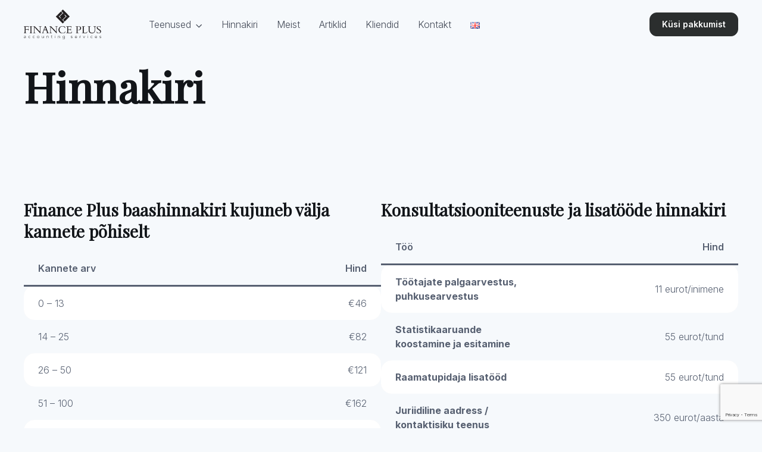

--- FILE ---
content_type: text/html; charset=UTF-8
request_url: https://financeplus.ee/hinnakiri/
body_size: 16990
content:
<!doctype html>
<html lang="et" prefix="og: https://ogp.me/ns#">
<head>
	<meta charset="UTF-8" />
	<meta name="viewport" content="width=device-width, initial-scale=1" />
	<script id="cookie-law-info-gcm-var-js">
var _ckyGcm = {"status":true,"default_settings":[{"analytics":"denied","advertisement":"denied","functional":"denied","necessary":"granted","ad_user_data":"denied","ad_personalization":"denied","regions":"All"}],"wait_for_update":2000,"url_passthrough":false,"ads_data_redaction":false}</script>
<script id="cookie-law-info-gcm-js" type="text/javascript" src="https://financeplus.ee/wp-content/plugins/cookie-law-info/lite/frontend/js/gcm.min.js"></script> <script id="cookieyes" type="text/javascript" src="https://cdn-cookieyes.com/client_data/b7d614e9a383c9a7caeb0a3a/script.js"></script><link rel="alternate" href="https://financeplus.ee/hinnakiri/" hreflang="et" />
<link rel="alternate" href="https://financeplus.ee/en/prices/" hreflang="en" />

<!-- Google Tag Manager for WordPress by gtm4wp.com -->
<script data-cfasync="false" data-pagespeed-no-defer>
	var gtm4wp_datalayer_name = "dataLayer";
	var dataLayer = dataLayer || [];
</script>
<!-- End Google Tag Manager for WordPress by gtm4wp.com -->
<!-- Search Engine Optimization by Rank Math PRO - https://rankmath.com/ -->
<title>Hinnakiri - Finance Plus</title>
<meta name="description" content="Finance Plus baashinnakiri kujuneb välja kannete põhiselt, Lisaks on konsultatsiooniteenuste ja lisatööde hinnakiri."/>
<meta name="robots" content="follow, index, max-snippet:-1, max-video-preview:-1, max-image-preview:large"/>
<link rel="canonical" href="https://financeplus.ee/hinnakiri/" />
<meta property="og:locale" content="et_EE" />
<meta property="og:type" content="article" />
<meta property="og:title" content="Hinnakiri - Finance Plus" />
<meta property="og:description" content="Finance Plus baashinnakiri kujuneb välja kannete põhiselt, Lisaks on konsultatsiooniteenuste ja lisatööde hinnakiri." />
<meta property="og:url" content="https://financeplus.ee/hinnakiri/" />
<meta property="og:site_name" content="Finance Plus" />
<meta property="og:updated_time" content="2024-09-12T08:14:31+02:00" />
<meta property="og:image" content="https://financeplus.ee/wp-content/uploads/2023/02/favicon.png" />
<meta property="og:image:secure_url" content="https://financeplus.ee/wp-content/uploads/2023/02/favicon.png" />
<meta property="og:image:width" content="512" />
<meta property="og:image:height" content="512" />
<meta property="og:image:alt" content="finance plus" />
<meta property="og:image:type" content="image/png" />
<meta property="article:published_time" content="2023-02-07T13:20:52+02:00" />
<meta property="article:modified_time" content="2024-09-12T08:14:31+02:00" />
<meta name="twitter:card" content="summary_large_image" />
<meta name="twitter:title" content="Hinnakiri - Finance Plus" />
<meta name="twitter:description" content="Finance Plus baashinnakiri kujuneb välja kannete põhiselt, Lisaks on konsultatsiooniteenuste ja lisatööde hinnakiri." />
<meta name="twitter:image" content="https://financeplus.ee/wp-content/uploads/2023/02/favicon.png" />
<meta name="twitter:label1" content="Time to read" />
<meta name="twitter:data1" content="Less than a minute" />
<script type="application/ld+json" class="rank-math-schema-pro">{"@context":"https://schema.org","@graph":[{"@type":"Organization","@id":"https://financeplus.ee/#organization","name":"Finance Plus","url":"https://financeplus.ee","email":"info@financeplus.ee","logo":{"@type":"ImageObject","@id":"https://financeplus.ee/#logo","url":"https://financeplus.ee/wp-content/uploads/2023/02/favicon.png","contentUrl":"https://financeplus.ee/wp-content/uploads/2023/02/favicon.png","caption":"Finance Plus","inLanguage":"et","width":"512","height":"512"}},{"@type":"WebSite","@id":"https://financeplus.ee/#website","url":"https://financeplus.ee","name":"Finance Plus","publisher":{"@id":"https://financeplus.ee/#organization"},"inLanguage":"et"},{"@type":"ImageObject","@id":"https://financeplus.ee/wp-content/uploads/2023/02/favicon.png","url":"https://financeplus.ee/wp-content/uploads/2023/02/favicon.png","width":"512","height":"512","caption":"finance plus","inLanguage":"et"},{"@type":"WebPage","@id":"https://financeplus.ee/hinnakiri/#webpage","url":"https://financeplus.ee/hinnakiri/","name":"Hinnakiri - Finance Plus","datePublished":"2023-02-07T13:20:52+02:00","dateModified":"2024-09-12T08:14:31+02:00","isPartOf":{"@id":"https://financeplus.ee/#website"},"primaryImageOfPage":{"@id":"https://financeplus.ee/wp-content/uploads/2023/02/favicon.png"},"inLanguage":"et"},{"@type":"Person","@id":"https://financeplus.ee/hinnakiri/#author","name":"reedik","image":{"@type":"ImageObject","@id":"https://secure.gravatar.com/avatar/032b8c8b545b53eff14b7d6284eff77851a6032c30c42621dd904f8913a1296e?s=96&amp;d=mm&amp;r=g","url":"https://secure.gravatar.com/avatar/032b8c8b545b53eff14b7d6284eff77851a6032c30c42621dd904f8913a1296e?s=96&amp;d=mm&amp;r=g","caption":"reedik","inLanguage":"et"},"sameAs":["https://demo.financeplus.ee"],"worksFor":{"@id":"https://financeplus.ee/#organization"}},{"@type":"Article","headline":"Hinnakiri - Finance Plus","datePublished":"2023-02-07T13:20:52+02:00","dateModified":"2024-09-12T08:14:31+02:00","author":{"@id":"https://financeplus.ee/hinnakiri/#author","name":"reedik"},"publisher":{"@id":"https://financeplus.ee/#organization"},"description":"Finance Plus baashinnakiri kujuneb v\u00e4lja kannete p\u00f5hiselt, Lisaks on konsultatsiooniteenuste ja lisat\u00f6\u00f6de hinnakiri.","name":"Hinnakiri - Finance Plus","@id":"https://financeplus.ee/hinnakiri/#richSnippet","isPartOf":{"@id":"https://financeplus.ee/hinnakiri/#webpage"},"image":{"@id":"https://financeplus.ee/wp-content/uploads/2023/02/favicon.png"},"inLanguage":"et","mainEntityOfPage":{"@id":"https://financeplus.ee/hinnakiri/#webpage"}}]}</script>
<!-- /Rank Math WordPress SEO plugin -->

<link rel="alternate" title="oEmbed (JSON)" type="application/json+oembed" href="https://financeplus.ee/wp-json/oembed/1.0/embed?url=https%3A%2F%2Ffinanceplus.ee%2Fhinnakiri%2F" />
<link rel="alternate" title="oEmbed (XML)" type="text/xml+oembed" href="https://financeplus.ee/wp-json/oembed/1.0/embed?url=https%3A%2F%2Ffinanceplus.ee%2Fhinnakiri%2F&#038;format=xml" />
<style id='wp-img-auto-sizes-contain-inline-css' type='text/css'>
img:is([sizes=auto i],[sizes^="auto," i]){contain-intrinsic-size:3000px 1500px}
/*# sourceURL=wp-img-auto-sizes-contain-inline-css */
</style>
<style id='wp-emoji-styles-inline-css' type='text/css'>

	img.wp-smiley, img.emoji {
		display: inline !important;
		border: none !important;
		box-shadow: none !important;
		height: 1em !important;
		width: 1em !important;
		margin: 0 0.07em !important;
		vertical-align: -0.1em !important;
		background: none !important;
		padding: 0 !important;
	}
/*# sourceURL=wp-emoji-styles-inline-css */
</style>
<style id='wp-block-library-inline-css' type='text/css'>
:root{--wp-block-synced-color:#7a00df;--wp-block-synced-color--rgb:122,0,223;--wp-bound-block-color:var(--wp-block-synced-color);--wp-editor-canvas-background:#ddd;--wp-admin-theme-color:#007cba;--wp-admin-theme-color--rgb:0,124,186;--wp-admin-theme-color-darker-10:#006ba1;--wp-admin-theme-color-darker-10--rgb:0,107,160.5;--wp-admin-theme-color-darker-20:#005a87;--wp-admin-theme-color-darker-20--rgb:0,90,135;--wp-admin-border-width-focus:2px}@media (min-resolution:192dpi){:root{--wp-admin-border-width-focus:1.5px}}.wp-element-button{cursor:pointer}:root .has-very-light-gray-background-color{background-color:#eee}:root .has-very-dark-gray-background-color{background-color:#313131}:root .has-very-light-gray-color{color:#eee}:root .has-very-dark-gray-color{color:#313131}:root .has-vivid-green-cyan-to-vivid-cyan-blue-gradient-background{background:linear-gradient(135deg,#00d084,#0693e3)}:root .has-purple-crush-gradient-background{background:linear-gradient(135deg,#34e2e4,#4721fb 50%,#ab1dfe)}:root .has-hazy-dawn-gradient-background{background:linear-gradient(135deg,#faaca8,#dad0ec)}:root .has-subdued-olive-gradient-background{background:linear-gradient(135deg,#fafae1,#67a671)}:root .has-atomic-cream-gradient-background{background:linear-gradient(135deg,#fdd79a,#004a59)}:root .has-nightshade-gradient-background{background:linear-gradient(135deg,#330968,#31cdcf)}:root .has-midnight-gradient-background{background:linear-gradient(135deg,#020381,#2874fc)}:root{--wp--preset--font-size--normal:16px;--wp--preset--font-size--huge:42px}.has-regular-font-size{font-size:1em}.has-larger-font-size{font-size:2.625em}.has-normal-font-size{font-size:var(--wp--preset--font-size--normal)}.has-huge-font-size{font-size:var(--wp--preset--font-size--huge)}.has-text-align-center{text-align:center}.has-text-align-left{text-align:left}.has-text-align-right{text-align:right}.has-fit-text{white-space:nowrap!important}#end-resizable-editor-section{display:none}.aligncenter{clear:both}.items-justified-left{justify-content:flex-start}.items-justified-center{justify-content:center}.items-justified-right{justify-content:flex-end}.items-justified-space-between{justify-content:space-between}.screen-reader-text{border:0;clip-path:inset(50%);height:1px;margin:-1px;overflow:hidden;padding:0;position:absolute;width:1px;word-wrap:normal!important}.screen-reader-text:focus{background-color:#ddd;clip-path:none;color:#444;display:block;font-size:1em;height:auto;left:5px;line-height:normal;padding:15px 23px 14px;text-decoration:none;top:5px;width:auto;z-index:100000}html :where(.has-border-color){border-style:solid}html :where([style*=border-top-color]){border-top-style:solid}html :where([style*=border-right-color]){border-right-style:solid}html :where([style*=border-bottom-color]){border-bottom-style:solid}html :where([style*=border-left-color]){border-left-style:solid}html :where([style*=border-width]){border-style:solid}html :where([style*=border-top-width]){border-top-style:solid}html :where([style*=border-right-width]){border-right-style:solid}html :where([style*=border-bottom-width]){border-bottom-style:solid}html :where([style*=border-left-width]){border-left-style:solid}html :where(img[class*=wp-image-]){height:auto;max-width:100%}:where(figure){margin:0 0 1em}html :where(.is-position-sticky){--wp-admin--admin-bar--position-offset:var(--wp-admin--admin-bar--height,0px)}@media screen and (max-width:600px){html :where(.is-position-sticky){--wp-admin--admin-bar--position-offset:0px}}

/*# sourceURL=wp-block-library-inline-css */
</style><style id='wp-block-heading-inline-css' type='text/css'>
h1:where(.wp-block-heading).has-background,h2:where(.wp-block-heading).has-background,h3:where(.wp-block-heading).has-background,h4:where(.wp-block-heading).has-background,h5:where(.wp-block-heading).has-background,h6:where(.wp-block-heading).has-background{padding:1.25em 2.375em}h1.has-text-align-left[style*=writing-mode]:where([style*=vertical-lr]),h1.has-text-align-right[style*=writing-mode]:where([style*=vertical-rl]),h2.has-text-align-left[style*=writing-mode]:where([style*=vertical-lr]),h2.has-text-align-right[style*=writing-mode]:where([style*=vertical-rl]),h3.has-text-align-left[style*=writing-mode]:where([style*=vertical-lr]),h3.has-text-align-right[style*=writing-mode]:where([style*=vertical-rl]),h4.has-text-align-left[style*=writing-mode]:where([style*=vertical-lr]),h4.has-text-align-right[style*=writing-mode]:where([style*=vertical-rl]),h5.has-text-align-left[style*=writing-mode]:where([style*=vertical-lr]),h5.has-text-align-right[style*=writing-mode]:where([style*=vertical-rl]),h6.has-text-align-left[style*=writing-mode]:where([style*=vertical-lr]),h6.has-text-align-right[style*=writing-mode]:where([style*=vertical-rl]){rotate:180deg}
/*# sourceURL=https://financeplus.ee/wp-includes/blocks/heading/style.min.css */
</style>
<style id='wp-block-columns-inline-css' type='text/css'>
.wp-block-columns{box-sizing:border-box;display:flex;flex-wrap:wrap!important}@media (min-width:782px){.wp-block-columns{flex-wrap:nowrap!important}}.wp-block-columns{align-items:normal!important}.wp-block-columns.are-vertically-aligned-top{align-items:flex-start}.wp-block-columns.are-vertically-aligned-center{align-items:center}.wp-block-columns.are-vertically-aligned-bottom{align-items:flex-end}@media (max-width:781px){.wp-block-columns:not(.is-not-stacked-on-mobile)>.wp-block-column{flex-basis:100%!important}}@media (min-width:782px){.wp-block-columns:not(.is-not-stacked-on-mobile)>.wp-block-column{flex-basis:0;flex-grow:1}.wp-block-columns:not(.is-not-stacked-on-mobile)>.wp-block-column[style*=flex-basis]{flex-grow:0}}.wp-block-columns.is-not-stacked-on-mobile{flex-wrap:nowrap!important}.wp-block-columns.is-not-stacked-on-mobile>.wp-block-column{flex-basis:0;flex-grow:1}.wp-block-columns.is-not-stacked-on-mobile>.wp-block-column[style*=flex-basis]{flex-grow:0}:where(.wp-block-columns){margin-bottom:1.75em}:where(.wp-block-columns.has-background){padding:1.25em 2.375em}.wp-block-column{flex-grow:1;min-width:0;overflow-wrap:break-word;word-break:break-word}.wp-block-column.is-vertically-aligned-top{align-self:flex-start}.wp-block-column.is-vertically-aligned-center{align-self:center}.wp-block-column.is-vertically-aligned-bottom{align-self:flex-end}.wp-block-column.is-vertically-aligned-stretch{align-self:stretch}.wp-block-column.is-vertically-aligned-bottom,.wp-block-column.is-vertically-aligned-center,.wp-block-column.is-vertically-aligned-top{width:100%}
/*# sourceURL=https://financeplus.ee/wp-includes/blocks/columns/style.min.css */
</style>
<style id='wp-block-paragraph-inline-css' type='text/css'>
.is-small-text{font-size:.875em}.is-regular-text{font-size:1em}.is-large-text{font-size:2.25em}.is-larger-text{font-size:3em}.has-drop-cap:not(:focus):first-letter{float:left;font-size:8.4em;font-style:normal;font-weight:100;line-height:.68;margin:.05em .1em 0 0;text-transform:uppercase}body.rtl .has-drop-cap:not(:focus):first-letter{float:none;margin-left:.1em}p.has-drop-cap.has-background{overflow:hidden}:root :where(p.has-background){padding:1.25em 2.375em}:where(p.has-text-color:not(.has-link-color)) a{color:inherit}p.has-text-align-left[style*="writing-mode:vertical-lr"],p.has-text-align-right[style*="writing-mode:vertical-rl"]{rotate:180deg}
/*# sourceURL=https://financeplus.ee/wp-includes/blocks/paragraph/style.min.css */
</style>
<style id='wp-block-spacer-inline-css' type='text/css'>
.wp-block-spacer{clear:both}
/*# sourceURL=https://financeplus.ee/wp-includes/blocks/spacer/style.min.css */
</style>
<style id='wp-block-table-inline-css' type='text/css'>
.wp-block-table{overflow-x:auto}.wp-block-table table{border-collapse:collapse;width:100%}.wp-block-table thead{border-bottom:3px solid}.wp-block-table tfoot{border-top:3px solid}.wp-block-table td,.wp-block-table th{border:1px solid;padding:.5em}.wp-block-table .has-fixed-layout{table-layout:fixed;width:100%}.wp-block-table .has-fixed-layout td,.wp-block-table .has-fixed-layout th{word-break:break-word}.wp-block-table.aligncenter,.wp-block-table.alignleft,.wp-block-table.alignright{display:table;width:auto}.wp-block-table.aligncenter td,.wp-block-table.aligncenter th,.wp-block-table.alignleft td,.wp-block-table.alignleft th,.wp-block-table.alignright td,.wp-block-table.alignright th{word-break:break-word}.wp-block-table .has-subtle-light-gray-background-color{background-color:#f3f4f5}.wp-block-table .has-subtle-pale-green-background-color{background-color:#e9fbe5}.wp-block-table .has-subtle-pale-blue-background-color{background-color:#e7f5fe}.wp-block-table .has-subtle-pale-pink-background-color{background-color:#fcf0ef}.wp-block-table.is-style-stripes{background-color:initial;border-collapse:inherit;border-spacing:0}.wp-block-table.is-style-stripes tbody tr:nth-child(odd){background-color:#f0f0f0}.wp-block-table.is-style-stripes.has-subtle-light-gray-background-color tbody tr:nth-child(odd){background-color:#f3f4f5}.wp-block-table.is-style-stripes.has-subtle-pale-green-background-color tbody tr:nth-child(odd){background-color:#e9fbe5}.wp-block-table.is-style-stripes.has-subtle-pale-blue-background-color tbody tr:nth-child(odd){background-color:#e7f5fe}.wp-block-table.is-style-stripes.has-subtle-pale-pink-background-color tbody tr:nth-child(odd){background-color:#fcf0ef}.wp-block-table.is-style-stripes td,.wp-block-table.is-style-stripes th{border-color:#0000}.wp-block-table.is-style-stripes{border-bottom:1px solid #f0f0f0}.wp-block-table .has-border-color td,.wp-block-table .has-border-color th,.wp-block-table .has-border-color tr,.wp-block-table .has-border-color>*{border-color:inherit}.wp-block-table table[style*=border-top-color] tr:first-child,.wp-block-table table[style*=border-top-color] tr:first-child td,.wp-block-table table[style*=border-top-color] tr:first-child th,.wp-block-table table[style*=border-top-color]>*,.wp-block-table table[style*=border-top-color]>* td,.wp-block-table table[style*=border-top-color]>* th{border-top-color:inherit}.wp-block-table table[style*=border-top-color] tr:not(:first-child){border-top-color:initial}.wp-block-table table[style*=border-right-color] td:last-child,.wp-block-table table[style*=border-right-color] th,.wp-block-table table[style*=border-right-color] tr,.wp-block-table table[style*=border-right-color]>*{border-right-color:inherit}.wp-block-table table[style*=border-bottom-color] tr:last-child,.wp-block-table table[style*=border-bottom-color] tr:last-child td,.wp-block-table table[style*=border-bottom-color] tr:last-child th,.wp-block-table table[style*=border-bottom-color]>*,.wp-block-table table[style*=border-bottom-color]>* td,.wp-block-table table[style*=border-bottom-color]>* th{border-bottom-color:inherit}.wp-block-table table[style*=border-bottom-color] tr:not(:last-child){border-bottom-color:initial}.wp-block-table table[style*=border-left-color] td:first-child,.wp-block-table table[style*=border-left-color] th,.wp-block-table table[style*=border-left-color] tr,.wp-block-table table[style*=border-left-color]>*{border-left-color:inherit}.wp-block-table table[style*=border-style] td,.wp-block-table table[style*=border-style] th,.wp-block-table table[style*=border-style] tr,.wp-block-table table[style*=border-style]>*{border-style:inherit}.wp-block-table table[style*=border-width] td,.wp-block-table table[style*=border-width] th,.wp-block-table table[style*=border-width] tr,.wp-block-table table[style*=border-width]>*{border-style:inherit;border-width:inherit}
/*# sourceURL=https://financeplus.ee/wp-includes/blocks/table/style.min.css */
</style>
<style id='global-styles-inline-css' type='text/css'>
:root{--wp--preset--aspect-ratio--square: 1;--wp--preset--aspect-ratio--4-3: 4/3;--wp--preset--aspect-ratio--3-4: 3/4;--wp--preset--aspect-ratio--3-2: 3/2;--wp--preset--aspect-ratio--2-3: 2/3;--wp--preset--aspect-ratio--16-9: 16/9;--wp--preset--aspect-ratio--9-16: 9/16;--wp--preset--color--black: #000000;--wp--preset--color--cyan-bluish-gray: #abb8c3;--wp--preset--color--white: #ffffff;--wp--preset--color--pale-pink: #f78da7;--wp--preset--color--vivid-red: #cf2e2e;--wp--preset--color--luminous-vivid-orange: #ff6900;--wp--preset--color--luminous-vivid-amber: #fcb900;--wp--preset--color--light-green-cyan: #7bdcb5;--wp--preset--color--vivid-green-cyan: #00d084;--wp--preset--color--pale-cyan-blue: #8ed1fc;--wp--preset--color--vivid-cyan-blue: #0693e3;--wp--preset--color--vivid-purple: #9b51e0;--wp--preset--color--primary: #0ea77b;--wp--preset--color--secondary: #043125;--wp--preset--color--light: #E2E2FC;--wp--preset--gradient--vivid-cyan-blue-to-vivid-purple: linear-gradient(135deg,rgb(6,147,227) 0%,rgb(155,81,224) 100%);--wp--preset--gradient--light-green-cyan-to-vivid-green-cyan: linear-gradient(135deg,rgb(122,220,180) 0%,rgb(0,208,130) 100%);--wp--preset--gradient--luminous-vivid-amber-to-luminous-vivid-orange: linear-gradient(135deg,rgb(252,185,0) 0%,rgb(255,105,0) 100%);--wp--preset--gradient--luminous-vivid-orange-to-vivid-red: linear-gradient(135deg,rgb(255,105,0) 0%,rgb(207,46,46) 100%);--wp--preset--gradient--very-light-gray-to-cyan-bluish-gray: linear-gradient(135deg,rgb(238,238,238) 0%,rgb(169,184,195) 100%);--wp--preset--gradient--cool-to-warm-spectrum: linear-gradient(135deg,rgb(74,234,220) 0%,rgb(151,120,209) 20%,rgb(207,42,186) 40%,rgb(238,44,130) 60%,rgb(251,105,98) 80%,rgb(254,248,76) 100%);--wp--preset--gradient--blush-light-purple: linear-gradient(135deg,rgb(255,206,236) 0%,rgb(152,150,240) 100%);--wp--preset--gradient--blush-bordeaux: linear-gradient(135deg,rgb(254,205,165) 0%,rgb(254,45,45) 50%,rgb(107,0,62) 100%);--wp--preset--gradient--luminous-dusk: linear-gradient(135deg,rgb(255,203,112) 0%,rgb(199,81,192) 50%,rgb(65,88,208) 100%);--wp--preset--gradient--pale-ocean: linear-gradient(135deg,rgb(255,245,203) 0%,rgb(182,227,212) 50%,rgb(51,167,181) 100%);--wp--preset--gradient--electric-grass: linear-gradient(135deg,rgb(202,248,128) 0%,rgb(113,206,126) 100%);--wp--preset--gradient--midnight: linear-gradient(135deg,rgb(2,3,129) 0%,rgb(40,116,252) 100%);--wp--preset--font-size--small: 14px;--wp--preset--font-size--medium: 20px;--wp--preset--font-size--large: 24px;--wp--preset--font-size--x-large: 70px;--wp--preset--font-size--regular: 18px;--wp--preset--spacing--20: 0.44rem;--wp--preset--spacing--30: 0.67rem;--wp--preset--spacing--40: 1rem;--wp--preset--spacing--50: 1.5rem;--wp--preset--spacing--60: 2.25rem;--wp--preset--spacing--70: 3.38rem;--wp--preset--spacing--80: 5.06rem;--wp--preset--shadow--natural: 6px 6px 9px rgba(0, 0, 0, 0.2);--wp--preset--shadow--deep: 12px 12px 50px rgba(0, 0, 0, 0.4);--wp--preset--shadow--sharp: 6px 6px 0px rgba(0, 0, 0, 0.2);--wp--preset--shadow--outlined: 6px 6px 0px -3px rgb(255, 255, 255), 6px 6px rgb(0, 0, 0);--wp--preset--shadow--crisp: 6px 6px 0px rgb(0, 0, 0);}:where(.is-layout-flex){gap: 0.5em;}:where(.is-layout-grid){gap: 0.5em;}body .is-layout-flex{display: flex;}.is-layout-flex{flex-wrap: wrap;align-items: center;}.is-layout-flex > :is(*, div){margin: 0;}body .is-layout-grid{display: grid;}.is-layout-grid > :is(*, div){margin: 0;}:where(.wp-block-columns.is-layout-flex){gap: 2em;}:where(.wp-block-columns.is-layout-grid){gap: 2em;}:where(.wp-block-post-template.is-layout-flex){gap: 1.25em;}:where(.wp-block-post-template.is-layout-grid){gap: 1.25em;}.has-black-color{color: var(--wp--preset--color--black) !important;}.has-cyan-bluish-gray-color{color: var(--wp--preset--color--cyan-bluish-gray) !important;}.has-white-color{color: var(--wp--preset--color--white) !important;}.has-pale-pink-color{color: var(--wp--preset--color--pale-pink) !important;}.has-vivid-red-color{color: var(--wp--preset--color--vivid-red) !important;}.has-luminous-vivid-orange-color{color: var(--wp--preset--color--luminous-vivid-orange) !important;}.has-luminous-vivid-amber-color{color: var(--wp--preset--color--luminous-vivid-amber) !important;}.has-light-green-cyan-color{color: var(--wp--preset--color--light-green-cyan) !important;}.has-vivid-green-cyan-color{color: var(--wp--preset--color--vivid-green-cyan) !important;}.has-pale-cyan-blue-color{color: var(--wp--preset--color--pale-cyan-blue) !important;}.has-vivid-cyan-blue-color{color: var(--wp--preset--color--vivid-cyan-blue) !important;}.has-vivid-purple-color{color: var(--wp--preset--color--vivid-purple) !important;}.has-black-background-color{background-color: var(--wp--preset--color--black) !important;}.has-cyan-bluish-gray-background-color{background-color: var(--wp--preset--color--cyan-bluish-gray) !important;}.has-white-background-color{background-color: var(--wp--preset--color--white) !important;}.has-pale-pink-background-color{background-color: var(--wp--preset--color--pale-pink) !important;}.has-vivid-red-background-color{background-color: var(--wp--preset--color--vivid-red) !important;}.has-luminous-vivid-orange-background-color{background-color: var(--wp--preset--color--luminous-vivid-orange) !important;}.has-luminous-vivid-amber-background-color{background-color: var(--wp--preset--color--luminous-vivid-amber) !important;}.has-light-green-cyan-background-color{background-color: var(--wp--preset--color--light-green-cyan) !important;}.has-vivid-green-cyan-background-color{background-color: var(--wp--preset--color--vivid-green-cyan) !important;}.has-pale-cyan-blue-background-color{background-color: var(--wp--preset--color--pale-cyan-blue) !important;}.has-vivid-cyan-blue-background-color{background-color: var(--wp--preset--color--vivid-cyan-blue) !important;}.has-vivid-purple-background-color{background-color: var(--wp--preset--color--vivid-purple) !important;}.has-black-border-color{border-color: var(--wp--preset--color--black) !important;}.has-cyan-bluish-gray-border-color{border-color: var(--wp--preset--color--cyan-bluish-gray) !important;}.has-white-border-color{border-color: var(--wp--preset--color--white) !important;}.has-pale-pink-border-color{border-color: var(--wp--preset--color--pale-pink) !important;}.has-vivid-red-border-color{border-color: var(--wp--preset--color--vivid-red) !important;}.has-luminous-vivid-orange-border-color{border-color: var(--wp--preset--color--luminous-vivid-orange) !important;}.has-luminous-vivid-amber-border-color{border-color: var(--wp--preset--color--luminous-vivid-amber) !important;}.has-light-green-cyan-border-color{border-color: var(--wp--preset--color--light-green-cyan) !important;}.has-vivid-green-cyan-border-color{border-color: var(--wp--preset--color--vivid-green-cyan) !important;}.has-pale-cyan-blue-border-color{border-color: var(--wp--preset--color--pale-cyan-blue) !important;}.has-vivid-cyan-blue-border-color{border-color: var(--wp--preset--color--vivid-cyan-blue) !important;}.has-vivid-purple-border-color{border-color: var(--wp--preset--color--vivid-purple) !important;}.has-vivid-cyan-blue-to-vivid-purple-gradient-background{background: var(--wp--preset--gradient--vivid-cyan-blue-to-vivid-purple) !important;}.has-light-green-cyan-to-vivid-green-cyan-gradient-background{background: var(--wp--preset--gradient--light-green-cyan-to-vivid-green-cyan) !important;}.has-luminous-vivid-amber-to-luminous-vivid-orange-gradient-background{background: var(--wp--preset--gradient--luminous-vivid-amber-to-luminous-vivid-orange) !important;}.has-luminous-vivid-orange-to-vivid-red-gradient-background{background: var(--wp--preset--gradient--luminous-vivid-orange-to-vivid-red) !important;}.has-very-light-gray-to-cyan-bluish-gray-gradient-background{background: var(--wp--preset--gradient--very-light-gray-to-cyan-bluish-gray) !important;}.has-cool-to-warm-spectrum-gradient-background{background: var(--wp--preset--gradient--cool-to-warm-spectrum) !important;}.has-blush-light-purple-gradient-background{background: var(--wp--preset--gradient--blush-light-purple) !important;}.has-blush-bordeaux-gradient-background{background: var(--wp--preset--gradient--blush-bordeaux) !important;}.has-luminous-dusk-gradient-background{background: var(--wp--preset--gradient--luminous-dusk) !important;}.has-pale-ocean-gradient-background{background: var(--wp--preset--gradient--pale-ocean) !important;}.has-electric-grass-gradient-background{background: var(--wp--preset--gradient--electric-grass) !important;}.has-midnight-gradient-background{background: var(--wp--preset--gradient--midnight) !important;}.has-small-font-size{font-size: var(--wp--preset--font-size--small) !important;}.has-medium-font-size{font-size: var(--wp--preset--font-size--medium) !important;}.has-large-font-size{font-size: var(--wp--preset--font-size--large) !important;}.has-x-large-font-size{font-size: var(--wp--preset--font-size--x-large) !important;}
:where(.wp-block-columns.is-layout-flex){gap: 2em;}:where(.wp-block-columns.is-layout-grid){gap: 2em;}
/*# sourceURL=global-styles-inline-css */
</style>
<style id='core-block-supports-inline-css' type='text/css'>
.wp-container-core-columns-is-layout-9d6595d7{flex-wrap:nowrap;}
/*# sourceURL=core-block-supports-inline-css */
</style>

<style id='classic-theme-styles-inline-css' type='text/css'>
/*! This file is auto-generated */
.wp-block-button__link{color:#fff;background-color:#32373c;border-radius:9999px;box-shadow:none;text-decoration:none;padding:calc(.667em + 2px) calc(1.333em + 2px);font-size:1.125em}.wp-block-file__button{background:#32373c;color:#fff;text-decoration:none}
/*# sourceURL=/wp-includes/css/classic-themes.min.css */
</style>
<link rel='stylesheet' id='contact-form-7-css' href='https://financeplus.ee/wp-content/plugins/contact-form-7/includes/css/styles.css?ver=6.1.4' type='text/css' media='all' />
<link rel='stylesheet' id='financeplus-swiper-css' href='https://financeplus.ee/wp-content/themes/financeplus/assets/css/swiper-bundle.min.css?ver=1.2' type='text/css' media='all' />
<link rel='stylesheet' id='financeplus-theme-css' href='https://financeplus.ee/wp-content/themes/financeplus/assets/css/theme.min.css?ver=1.2' type='text/css' media='all' />
<link rel='stylesheet' id='financeplus-styles-css' href='https://financeplus.ee/wp-content/themes/financeplus/assets/styles.css?ver=1.2' type='text/css' media='all' />
<script type="text/javascript" src="https://financeplus.ee/wp-includes/js/jquery/jquery.min.js?ver=3.7.1" id="jquery-core-js"></script>
<script type="text/javascript" src="https://financeplus.ee/wp-includes/js/jquery/jquery-migrate.min.js?ver=3.4.1" id="jquery-migrate-js"></script>
<link rel="https://api.w.org/" href="https://financeplus.ee/wp-json/" /><link rel="alternate" title="JSON" type="application/json" href="https://financeplus.ee/wp-json/wp/v2/pages/24" /><link rel="EditURI" type="application/rsd+xml" title="RSD" href="https://financeplus.ee/xmlrpc.php?rsd" />
<meta name="generator" content="WordPress 6.9" />
<link rel='shortlink' href='https://financeplus.ee/?p=24' />

<!-- Google Tag Manager for WordPress by gtm4wp.com -->
<!-- GTM Container placement set to automatic -->
<script data-cfasync="false" data-pagespeed-no-defer type="text/javascript">
	var dataLayer_content = {"pagePostType":"page","pagePostType2":"single-page"};
	dataLayer.push( dataLayer_content );
</script>
<script data-cfasync="false" data-pagespeed-no-defer type="text/javascript">
(function(w,d,s,l,i){w[l]=w[l]||[];w[l].push({'gtm.start':
new Date().getTime(),event:'gtm.js'});var f=d.getElementsByTagName(s)[0],
j=d.createElement(s),dl=l!='dataLayer'?'&l='+l:'';j.async=true;j.src=
'//www.googletagmanager.com/gtm.js?id='+i+dl;f.parentNode.insertBefore(j,f);
})(window,document,'script','dataLayer','GTM-NV7ZF74Q');
</script>
<!-- End Google Tag Manager for WordPress by gtm4wp.com --><link rel="icon" href="https://financeplus.ee/wp-content/uploads/2023/02/cropped-favicon-32x32.png" sizes="32x32" />
<link rel="icon" href="https://financeplus.ee/wp-content/uploads/2023/02/cropped-favicon-192x192.png" sizes="192x192" />
<link rel="apple-touch-icon" href="https://financeplus.ee/wp-content/uploads/2023/02/cropped-favicon-180x180.png" />
<meta name="msapplication-TileImage" content="https://financeplus.ee/wp-content/uploads/2023/02/cropped-favicon-270x270.png" />
		<style type="text/css" id="wp-custom-css">
			.site-main{
	margin-top: 100px;
}
#contact{
	margin-bottom: 50px;
}		</style>
		</head>

<body class="wp-singular page-template-default page page-id-24 wp-embed-responsive wp-theme-financeplus">
<div id="page" class="site">
	<header id="masthead" class="site-header navbar navbar-expand-lg fixed-top p-0">
        <div class="container">
                    <div class="navbar-brand pe-sm-3">
                <a href="https://financeplus.ee/" class="navbar-brand pe-sm-3 header-logo" title="Finance Plus">
                    <svg version="1.1" width="100%" height="100%"  xmlns="http://www.w3.org/2000/svg" xmlns:xlink="http://www.w3.org/1999/xlink" x="0px" y="0px"
	 viewBox="0 0 772.8 295.3" xml:space="preserve">
<style type="text/css">
	.st0{fill:#231F20;}
	.st1{fill:#404041;}
</style>
<g>
	<polygon class="st0" points="427,68.1 443.1,84.2 407.9,119.4 391.8,103.3 	"/>
	<polygon class="st0" points="394,35 411,52 375.8,87.3 358.8,70.3 	"/>
	<polygon class="st0" points="374.3,15.4 389.7,0 458.5,68.8 443.1,84.2 	"/>
	<polygon class="st0" points="350.8,70.3 335.1,54.6 370.4,19.3 386.1,35 	"/>
	<polygon class="st0" points="383.8,103.3 367.5,87 402.8,51.8 419.1,68 	"/>
	<polygon class="st0" points="403.9,123.4 388.6,138.7 319.8,69.9 335.1,54.6 	"/>
	<path class="st0" d="M47,208.8h-1.9c-0.2-6.3-2.5-8.3-7.7-8.3H17.2v23.9c0,6.1,1.3,8.4,9.5,8.4v2.1H0.2v-2.1c6.8-0.4,8-1.9,8-10.7
		v-42.7c0-7-0.5-10.1-8.2-10.3V167h48.8v12.9H47c-0.1-6.3-2.3-8.9-9.1-8.9H17.2v25.6h21.6c4,0,6-2.3,6.3-7H47V208.8z"/>
	<path class="st0" d="M84.6,234.8H58.1v-2.1c6.8-0.3,8.2-2.1,8.2-9.4v-46.4c0-5.9-2.1-7.5-8.2-7.9V167h26.5v2.1
		c-6.9,0-9.3,1.5-9.3,8.8v46.2c0,6.4,1.7,8.6,9.3,8.6V234.8z"/>
	<path class="st0" d="M163.5,235.6l-56.5-59.1v46.8c0,7.8,1.7,9.5,11,9.5v2.1H92.8v-2.1h0.4c6.8,0,8.9-2.3,8.9-7.3v-53.6
		c-2.5-1.7-5.3-2.6-9.2-2.7V167h17.1l51.4,53.5v-43.4c0-6.7-2-7.8-10.7-8.1V167h25.5v2.1c-8.2,0-9.9,1.4-9.9,5.7v60.8H163.5z"/>
	<path class="st0" d="M201.7,204.8l-6.3,17.1c-0.8,2.1-2.2,5.3-2.2,6.9c0,2.9,2.8,4,8.8,4h1.7v2.1h-25.2v-2.1
		c7.1-0.1,8.3-1.3,11.8-10.8l19.8-54.2l-1-2.4h9.5l22.8,60.5c2.2,5.8,4.5,6.9,9.9,6.9v2.1h-30v-2.1h2.8c6.2,0,8.5-0.7,8.5-3.7
		c0-1.7-0.8-3.4-1.2-4.5l-7.3-19.8H201.7z M212.8,174.5l-9.3,25.4h18.9L212.8,174.5z"/>
	<path class="st0" d="M326,235.6l-56.5-59.1v46.8c0,7.8,1.7,9.5,11,9.5v2.1h-25.3v-2.1h0.4c6.8,0,8.9-2.3,8.9-7.3v-53.6
		c-2.5-1.7-5.3-2.6-9.2-2.7V167h17.1l51.4,53.5v-43.4c0-6.7-2-7.8-10.7-8.1V167h25.5v2.1c-8.2,0-9.9,1.4-9.9,5.7v60.8H326z"/>
	<path class="st0" d="M410.9,184.9c-3.6-10.1-13-16.8-24.9-16.8c-18.2,0-29.5,13.2-29.5,31.5c0,19.7,14.2,34.2,30.7,34.2
		c8.6,0,19.2-2.9,26.6-16.1h2.1c-1.4,4.9-4.4,11.7-7,15.9c-7-1-11.8,2.9-24.6,2.9c-22.1,0-38.1-14.6-38.1-34.8
		c0-21.1,16.4-36.4,39.1-36.4c13.7,0,19.6,4.4,23,4.4c1.2,0,1.7-0.3,2-0.7h1.6l1,15.8H410.9z"/>
	<path class="st0" d="M470.6,210.3h-2.1c-0.9-7.7-2.9-8.6-7.4-8.6h-18.4v23.2c0,5,1.9,6,5.9,6h16.8c7.6,0,9.9-2.9,12.6-12.3h2
		l-1.7,16.2h-57.9v-2.1h3.1c8.7,0,10.2-2.4,10.2-8.9v-46c0-6.1-1.4-8.7-8.7-8.7h-2.4V167h52.3l0.9,15.2h-2
		c-1.4-9.3-4.1-11.2-8.1-11.2h-23v26.8h19.5c3.9,0,5.8-1.9,6.3-8.2h2.1V210.3z"/>
	<path class="st0" d="M536.9,224.4c0,6.1,1.9,8.4,8.7,8.4h3.6v2.1H519v-2.1h1.5c5.7,0,7.3-1.2,7.3-6.3v-51.6c0-4-1.3-5.8-5.1-5.8
		h-5.5V167c3.1-0.1,8.4-0.4,13.7-0.7c5.3-0.2,10.6-0.3,13.5-0.3c22.8,0,28,10.9,28,19.3c0,12.8-10.3,20.8-26.4,20.8
		c-3.3,0-6-0.2-9.3-0.9V224.4z M536.9,203.2c1.4,0.3,3.8,0.9,5.9,0.9c11.9,0,19.5-8.1,19.5-19.1c0-8.5-3.4-16.9-17.9-16.9
		c-2.5,0-4.9,0-7.5,0.4V203.2z"/>
	<path class="st0" d="M627.4,234.8h-48.7v-2.1h3.6c5,0,6.9-1.6,6.9-7.2v-48.3c0-5.8-1.7-8.2-8.6-8.2H579V167h32.2v2.1h-4
		c-7.1,0-8.9,0.8-8.9,7.5v50.3c0,2.9,1.2,4,4.4,4h16c6.4,0,8.4-2.5,15.3-12h2L627.4,234.8z"/>
	<path class="st0" d="M721.7,167v2.1c-7.3,0.1-9.9,3.1-9.9,10v29.4c0,13.5-8.6,28-32.3,28c-20.8,0-31.5-11.9-31.5-27.5v-31.8
		c0-7-2-8.1-9.4-8.2V167h28v2.1h-1c-6,0-8.6,1.6-8.6,8v30.3c0,14.7,8.6,23.6,24.9,23.6c12.3,0,24.9-5.1,24.9-23.7v-25.4
		c0-10.5-1.6-12.3-10.7-12.8V167H721.7z"/>
	<path class="st0" d="M729.8,218.3c2.3,9.7,9.9,15.4,18.4,15.4c7.3,0,15-4.3,15-12.9c0-15.7-35-20.5-35-39.6
		c0-9.1,8.3-15.8,19.4-15.8c9.2,0,11,2.7,14.8,2.7c0.9,0,1.3-0.2,2-1.1h1.7l1.9,13.8h-1.9c-3.1-7.9-10-12.9-17.6-12.9
		c-7.2,0-12.2,4.1-12.2,10.3c0,15.5,35,19.6,35,39.7c0,10.7-9.5,18.6-22.2,18.6c-6,0-13.6-2.9-15.2-2.9c-1,0-1.7,0.5-2.2,1.2h-1.9
		l-2.3-16.6H729.8z"/>
	<path class="st1" d="M16.5,270.8v-0.6c0-3.8-1.8-5.6-5.6-5.6c-2.6,0-4.8,0.9-6.7,2.6L2.4,265c2-2,5.1-3.2,9.2-3.2
		c4.3,0,7.9,2.4,7.9,7.7v9.7c0,1.7,0.2,3.7,0.4,4.9h-3c-0.2-1.1-0.3-2.4-0.3-3.5h-0.1c-1.8,2.9-4.2,4.1-7.7,4.1
		c-3.9,0-7.5-2.1-7.5-6.4c0-7.1,8.3-7.5,13.5-7.5H16.5z M14.9,273.3c-3.1,0-10.1,0.2-10.1,4.6c0,2.9,2.6,4,5.1,4
		c4.5,0,6.6-3.2,6.6-7v-1.6H14.9z"/>
	<path class="st1" d="M63.1,267.5c-1-1.6-3-2.9-5.4-2.9c-5.1-0.1-8.2,3.7-8.2,8.6c0,5,3.1,8.7,8.2,8.6c2.4,0,4.4-1.3,5.4-2.9
		l2.5,1.9c-2.1,2.5-5,3.7-8,3.8c-7.1,0.1-11.5-4.9-11.5-11.4c0-6.6,4.4-11.5,11.5-11.4c2.9,0.1,5.8,1.3,8,3.8L63.1,267.5z"/>
	<path class="st1" d="M106,267.5c-1-1.6-3-2.9-5.4-2.9c-5.1-0.1-8.2,3.7-8.2,8.6c0,5,3.1,8.7,8.2,8.6c2.4,0,4.4-1.3,5.4-2.9l2.5,1.9
		c-2.1,2.5-5,3.7-7.9,3.8c-7.1,0.1-11.5-4.9-11.5-11.4c0-6.6,4.4-11.5,11.5-11.4c2.9,0.1,5.8,1.3,7.9,3.8L106,267.5z"/>
	<path class="st1" d="M143.6,284.7c-6.7,0-11.5-4.9-11.5-11.4c0-6.6,4.8-11.4,11.5-11.4c6.8,0,11.6,4.9,11.6,11.4
		C155.2,279.8,150.4,284.7,143.6,284.7 M143.6,264.6c-5,0-8.2,3.8-8.2,8.6c0,4.9,3.2,8.6,8.2,8.6c5.1,0,8.2-3.8,8.2-8.6
		C151.8,268.4,148.7,264.6,143.6,264.6"/>
	<path class="st1" d="M197,284.1c-0.1-1.2-0.1-2.3-0.1-3.5h-0.1c-1.3,2.4-4.4,4-7.3,4c-5.5,0-8.2-3.1-8.2-8.5v-13.8h3.1v12
		c0,4.8,1.3,7.5,5.9,7.5c0.7,0,6.6-0.4,6.6-8.4v-11.2h3.1v17c0,1.2,0.1,3.2,0.2,4.8H197z"/>
	<path class="st1" d="M230.7,262.4c0.1,1.2,0.1,2.3,0.1,3.5h0.1c1.3-2.4,4.4-4,7.3-4c5.5,0,8.2,3.1,8.2,8.5v13.8h-3.1v-12
		c0-4.8-1.3-7.5-5.9-7.5c-0.7,0-6.6,0.4-6.6,8.4v11.2h-3.1v-17c0-1.2-0.1-3.2-0.2-4.8H230.7z"/>
	<path class="st1" d="M285.4,265.1h-6.3V278c0,3.3,1.3,3.9,3.2,3.9c1.1,0,2.2-0.3,3.2-0.8l0.1,2.8c-1.1,0.5-2.6,0.8-4.1,0.8
		c-2.3,0-5.4-1-5.4-5.8v-13.7h-4.6v-2.8h4.6v-6.1h3.1v6.1h6.3V265.1z"/>
	<path class="st1" d="M312.4,256.2c-1.1,0-2.2-0.9-2.2-2.2c0-1.3,1.1-2.2,2.2-2.2c1.1,0,2.2,0.9,2.2,2.2
		C314.7,255.3,313.5,256.2,312.4,256.2 M314,284.1h-3.1v-21.8h3.1V284.1z"/>
	<path class="st1" d="M344.8,262.4c0.1,1.2,0.1,2.3,0.1,3.5h0.1c1.3-2.4,4.4-4,7.3-4c5.5,0,8.2,3.1,8.2,8.5v13.8h-3.1v-12
		c0-4.8-1.3-7.5-5.9-7.5c-0.6,0-6.6,0.4-6.6,8.4v11.2h-3.1v-17c0-1.2-0.1-3.2-0.2-4.8H344.8z"/>
	<path class="st1" d="M390,288.5c1.8,2.4,4.8,4,8.3,4c6.2,0,8.5-3.9,8.5-8.6V280h-0.1c-2,2.9-5,4.1-8.1,4.1
		c-6.3,0-11.3-4.7-11.3-11.1c0-6.3,4.6-11.3,11.1-11.3c2.6,0,5.9,0.8,8.4,4.2h0.1v-3.6h3.1v21.6c0,4.7-1.9,11.3-11.7,11.3
		c-4.3,0-7.7-1.4-10.5-4.4L390,288.5z M398.7,281.3c4.5,0,8.4-3.3,8.2-8.4c0-4.6-3.1-8.4-8.2-8.4c-4.6,0-8.1,3.8-8.1,8.4
		C390.6,277.5,394.1,281.3,398.7,281.3"/>
	<path class="st1" d="M482.4,267.5c-0.9-1.8-2.5-2.9-4.7-2.9c-2.1,0-4.5,0.9-4.5,3.3c0,2,1.4,2.8,4.3,3.4l3.1,0.7
		c3,0.7,5.3,2.9,5.3,6c0,4.7-4.2,6.7-8.5,6.7c-3.3,0-6.3-1.2-8.4-4.2l2.6-1.8c1.3,2,3.2,3.3,5.7,3.3c2.5,0,5.1-1.1,5.1-3.6
		c0-2.2-1.9-2.9-4.1-3.5l-3-0.7c-1.5-0.4-5.6-1.6-5.6-5.7c0-4.5,4-6.6,8-6.6c3,0,5.9,1.1,7.3,3.9L482.4,267.5z"/>
	<path class="st1" d="M513.3,274.1c0.4,4.4,3.7,7.8,8,7.8c3.3,0,5.8-1.8,7-3.8l2.4,2c-2.6,3.3-5.8,4.6-9.3,4.6
		c-6.5,0-11.3-4.9-11.3-11.4c0-6.6,4.8-11.4,11-11.4c6.6,0.1,10.4,4.9,10.4,10.9v1.4H513.3z M528.1,271.6c0-4.1-2.7-7-7.1-7
		c-4,0-7.6,3.4-7.6,7H528.1z"/>
	<path class="st1" d="M558,269.1c0-2-0.1-3.6-0.2-6.8h3v4h0.1c0.9-2.3,3.2-4.6,7-4.6c0.9,0,1.6,0.1,2.3,0.3l-0.6,3
		c-0.4-0.1-0.9-0.2-1.8-0.2c-4.7,0-6.7,4-6.7,7v12.3H558V269.1z"/>
	<polygon class="st1" points="603.2,284.1 599.8,284.1 590.9,262.4 594.6,262.4 601.5,280.7 601.6,280.7 608.6,262.4 612,262.4 	"/>
	<path class="st1" d="M638.9,256.2c-1.1,0-2.2-0.9-2.2-2.2c0-1.3,1.1-2.2,2.2-2.2c1.1,0,2.2,0.9,2.2,2.2
		C641.1,255.3,640,256.2,638.9,256.2 M640.4,284.1h-3.1v-21.8h3.1V284.1z"/>
	<path class="st1" d="M684.2,267.5c-1-1.6-3-2.9-5.4-2.9c-5.1-0.1-8.2,3.7-8.2,8.6c0,5,3.1,8.7,8.2,8.6c2.4,0,4.4-1.3,5.4-2.9
		l2.5,1.9c-2.1,2.5-5,3.7-8,3.8c-7.1,0.1-11.5-4.9-11.5-11.4c0-6.6,4.4-11.5,11.5-11.4c2.9,0.1,5.8,1.3,8,3.8L684.2,267.5z"/>
	<path class="st1" d="M713.5,274.1c0.4,4.4,3.7,7.8,8,7.8c3.3,0,5.8-1.8,7-3.8l2.4,2c-2.6,3.3-5.8,4.6-9.3,4.6
		c-6.5,0-11.3-4.9-11.3-11.4c0-6.6,4.8-11.4,11-11.4c6.6,0.1,10.4,4.9,10.4,10.9v1.4H713.5z M728.3,271.6c0-4.1-2.6-7-7.1-7
		c-4,0-7.6,3.4-7.6,7H728.3z"/>
	<path class="st1" d="M769.3,267.5c-0.9-1.8-2.5-2.9-4.7-2.9c-2.1,0-4.5,0.9-4.5,3.3c0,2,1.4,2.8,4.3,3.4l3.1,0.7
		c3,0.7,5.3,2.9,5.3,6c0,4.7-4.2,6.7-8.5,6.7c-3.3,0-6.3-1.2-8.4-4.2l2.6-1.8c1.3,2,3.2,3.3,5.7,3.3c2.5,0,5.1-1.1,5.1-3.6
		c0-2.2-1.9-2.9-4.1-3.5l-3-0.7c-1.5-0.4-5.6-1.6-5.6-5.7c0-4.5,4-6.6,8-6.6c3,0,5.9,1.1,7.3,3.9L769.3,267.5z"/>
</g>
</svg>
                    
                </a>
                <style>
                    .header-logo svg{
                        max-width: 130px;
                    }
                </style>
            </div>  
                <a href="#contact" class="btn btn-primary btn-sm fs-sm order-lg-3 d-none d-sm-inline-flex ms-auto">Küsi pakkumist</a>
        <button class="navbar-toggler ms-sm-3 collapsed" type="button" data-bs-toggle="collapse" data-bs-target="#navbarNav" aria-expanded="false" title="Navbar toggle">
            <span class="navbar-toggler-icon"></span>
        </button>
                    <nav id="navbarNav" class="site-navigation collapse navbar-collapse">
                <ul class="navbar-nav navbar-nav-scroll me-auto"><li class="nav-item dropdown"><a href="#" class="nav-link d-block dropdown-toggle  " data-bs-toggle="dropdown">Teenused</a><ul class="dropdown-menu"><li><a class="dropdown-item " href="https://financeplus.ee/teenused/raamatupidamine/">Raamatupidamine</a></li><li><a class="dropdown-item " href="https://financeplus.ee/teenused/juriidiline-noustamine/">Juriidiline nõustamine</a></li><li><a class="dropdown-item " href="https://financeplus.ee/teenused/finants-ja-arinoustamine/">Finants- ja ärinõustamine</a></li><li><a class="dropdown-item " href="https://financeplus.ee/teenused/maksunoustamine/">Maksunõustamine</a></li><li><a class="dropdown-item " href="https://financeplus.ee/teenused/ettevotte-asutamine-eestis/">Ettevõtte asutamine Eestis</a></li><li><a class="dropdown-item " href="https://financeplus.ee/teenused/e-residentsuse-taotlemine/">E-residentsuse taotlemine</a></li><li><a class="dropdown-item " href="https://financeplus.ee/teenused/aadressi-kontaktisiku-teenus/">Juriidilise aadressi ja kontaktisiku teenus</a></li><li><a class="dropdown-item " href="https://financeplus.ee/teenused/maksuesindus/">Maksuesindus</a></li></ul></li><li class="nav-item "><a href="https://financeplus.ee/hinnakiri/" class="nav-link d-block  current " >Hinnakiri</a></li><li class="nav-item "><a href="https://financeplus.ee/meist/" class="nav-link d-block   " >Meist</a></li><li class="nav-item "><a href="https://financeplus.ee/artiklid/" class="nav-link d-block   " >Artiklid</a></li><li class="nav-item "><a href="https://financeplus.ee/kliendid/" class="nav-link d-block   " >Kliendid</a></li><li class="nav-item "><a href="https://financeplus.ee/kontakt/" class="nav-link d-block   " >Kontakt</a></li><li class="nav-item "><a href="https://financeplus.ee/en/prices/" class="nav-link d-block   " ><img src="[data-uri]" alt="English" width="16" height="11" style="width: 16px; height: 11px;" /></a></li></ul>            </nav>
            </div>                           
</header><!-- #masthead -->	<main id="main" class="site-main">
	    
<h1 class="wp-block-heading has-x-large-font-size">Hinnakiri</h1>



<div style="height:80px" aria-hidden="true" class="wp-block-spacer"></div>



<div class="wp-block-columns is-layout-flex wp-container-core-columns-is-layout-9d6595d7 wp-block-columns-is-layout-flex">
<div class="wp-block-column is-layout-flow wp-block-column-is-layout-flow">
<h3 class="wp-block-heading">Finance Plus baashinnakiri kujuneb välja kannete põhiselt</h3>



<figure class="wp-block-table is-style-stripes"><table><thead><tr><th>Kannete arv</th><th class="has-text-align-right" data-align="right">Hind</th></tr></thead><tbody><tr><td>0 – 13</td><td class="has-text-align-right" data-align="right">€46</td></tr><tr><td>14 – 25</td><td class="has-text-align-right" data-align="right">€82 </td></tr><tr><td>26 – 50</td><td class="has-text-align-right" data-align="right">€121</td></tr><tr><td>51 – 100</td><td class="has-text-align-right" data-align="right">€162 </td></tr><tr><td>101 – 150</td><td class="has-text-align-right" data-align="right">€203 </td></tr><tr><td>151 – 200</td><td class="has-text-align-right" data-align="right">€243 </td></tr><tr><td>201 – 250</td><td class="has-text-align-right" data-align="right">€284 </td></tr><tr><td>251 – 350</td><td class="has-text-align-right" data-align="right">€364 </td></tr><tr><td>351 – 450</td><td class="has-text-align-right" data-align="right">€446 </td></tr><tr><td>451 – 600</td><td class="has-text-align-right" data-align="right">€567 </td></tr><tr><td>601 – 750</td><td class="has-text-align-right" data-align="right">€688 </td></tr><tr><td>751 – 1000</td><td class="has-text-align-right" data-align="right">€906 </td></tr><tr><td>1001 – 1250</td><td class="has-text-align-right" data-align="right">€1132 </td></tr><tr><td>1251+</td><td class="has-text-align-right" data-align="right">Hind lepitakse kokku lepingu sõlmimisel</td></tr></tbody></table><figcaption class="wp-element-caption">Hindadele lisandub käibemaks<br>Vastavalt kliendisoovile ja tegevusvaldkonnale on võimalik kokku leppida ka fikseeritud kuutasus</figcaption></figure>
</div>



<div class="wp-block-column is-layout-flow wp-block-column-is-layout-flow">
<h3 class="wp-block-heading">Konsultatsiooniteenuste ja lisatööde hinnakiri</h3>



<figure class="wp-block-table is-style-stripes"><table><thead><tr><th>Töö</th><th class="has-text-align-right" data-align="right">Hind</th></tr></thead><tbody><tr><td><strong>Töötajate palgaarvestus, puhkusearvestus</strong></td><td class="has-text-align-right" data-align="right">11 eurot/inimene</td></tr><tr><td><strong>Statistikaaruande koostamine ja esitamine</strong></td><td class="has-text-align-right" data-align="right">55 eurot/tund</td></tr><tr><td><strong>Raamatupidaja lisatööd</strong></td><td class="has-text-align-right" data-align="right">55 eurot/tund</td></tr><tr><td><strong>Juriidiline aadress / kontaktisiku teenus</strong></td><td class="has-text-align-right" data-align="right">350 eurot/aasta</td></tr><tr><td><strong>Majandusaasta aruande koostamine</strong></td><td class="has-text-align-right" data-align="right">aruandeaasta kuu keskmine<br>raamatupidamisteenuse maksumus, kuid mitte vähem kui 150 eurot</td></tr><tr><td><strong>Juriidilised teenused</strong></td><td class="has-text-align-right" data-align="right">150 eurot/tund</td></tr></tbody></table><figcaption class="wp-element-caption">Hindadele lisandub käibemaks</figcaption></figure>



<p></p>



<div class="wp-block-contact-form-7-contact-form-selector">
<div class="wpcf7 no-js" id="wpcf7-f1025-o1" lang="et" dir="ltr" data-wpcf7-id="1025">
<div class="screen-reader-response"><p role="status" aria-live="polite" aria-atomic="true"></p> <ul></ul></div>
<form action="/hinnakiri/#wpcf7-f1025-o1" method="post" class="wpcf7-form init" aria-label="Contact form" novalidate="novalidate" data-status="init">
<fieldset class="hidden-fields-container"><input type="hidden" name="_wpcf7" value="1025" /><input type="hidden" name="_wpcf7_version" value="6.1.4" /><input type="hidden" name="_wpcf7_locale" value="et" /><input type="hidden" name="_wpcf7_unit_tag" value="wpcf7-f1025-o1" /><input type="hidden" name="_wpcf7_container_post" value="0" /><input type="hidden" name="_wpcf7_posted_data_hash" value="" /><input type="hidden" name="_wpcf7_recaptcha_response" value="" />
</fieldset>
<h3>Saada päring
</h3>
<div class="input-group">
	<p><span class="input-group-text text-muted"><i class="ai-phone"></i></span><br />
<span class="wpcf7-form-control-wrap" data-name="your-phone"><input size="40" maxlength="400" class="wpcf7-form-control wpcf7-tel wpcf7-validates-as-required wpcf7-text wpcf7-validates-as-tel form-control" autocomplete="phone" aria-required="true" aria-invalid="false" placeholder="Sisesta oma telefon" value="" type="tel" name="your-phone" /></span>
	</p>
</div>
<div class="input-group">
	<p><span class="input-group-text text-muted"><i class="ai-mail"></i></span><br />
<span class="wpcf7-form-control-wrap" data-name="your-email"><input size="40" maxlength="400" class="wpcf7-form-control wpcf7-email wpcf7-validates-as-required wpcf7-text wpcf7-validates-as-email form-control" autocomplete="email" aria-required="true" aria-invalid="false" placeholder="Sisesta oma email" value="" type="email" name="your-email" /></span>
	</p>
</div>
<div class="input-group">
	<p><span class="input-group-text text-muted"><i class="ai-message"></i></span><br />
<span class="wpcf7-form-control-wrap" data-name="your-message"><textarea cols="40" rows="3" maxlength="2000" class="wpcf7-form-control wpcf7-textarea wpcf7-validates-as-required form-control" aria-required="true" aria-invalid="false" placeholder="Sisesta oma sõnum" name="your-message"></textarea></span>
	</p>
</div>
<p><input class="wpcf7-form-control wpcf7-submit has-spinner btn btn-primary" type="submit" value="Saada päring" />
</p><div class="wpcf7-response-output" aria-hidden="true"></div>
</form>
</div>
</div>
</div>
</div>
   	        
<section id="contact" class="bg-primary dark-mode py-5 alignfull">
    <div class="container pt-lg-2 pt-xl-4 pb-1 pb-sm-3">
        <div class="row pt-sm-3 pt-md-4 align-items-end">
            <div class="col-md-6 col-xl-5 offset-xl-1">
                <h2 class="display-4">Küsi hinnapakkumist</h2>                <p class="fs-xl pb-4 mb-2 mb-lg-3"><h2 id="askfrom-name">Alari Ossa</h2>
<p id="askfrom-job"><em>Partner</em></p>
<p>Täida allolev vorm või võta ühendust meie tegevjuhiga <a href="mailto:alari@financeplus.ee" target="_blank" rel="noopener">alari@financeplus.ee</a></p>

<p><strong>Finance Plus OÜ </strong>Registrikood 11467907</p>

<p>Fr. R. Faehlmanni 5, 10125 Tallinn, Eesti</p></p>            </div>
            <div class="col-md-6 col-lg-5 col-xl-4 offset-lg-1">
                                    
<div class="wpcf7 no-js" id="wpcf7-f986-o2" lang="et" dir="ltr" data-wpcf7-id="986">
<div class="screen-reader-response"><p role="status" aria-live="polite" aria-atomic="true"></p> <ul></ul></div>
<form action="/hinnakiri/#wpcf7-f986-o2" method="post" class="wpcf7-form init" aria-label="Contact form" novalidate="novalidate" data-status="init">
<fieldset class="hidden-fields-container"><input type="hidden" name="_wpcf7" value="986" /><input type="hidden" name="_wpcf7_version" value="6.1.4" /><input type="hidden" name="_wpcf7_locale" value="et" /><input type="hidden" name="_wpcf7_unit_tag" value="wpcf7-f986-o2" /><input type="hidden" name="_wpcf7_container_post" value="0" /><input type="hidden" name="_wpcf7_posted_data_hash" value="" /><input type="hidden" name="_wpcf7_recaptcha_response" value="" />
</fieldset>
<div class="input-group">
	<p><span class="input-group-text text-muted"><i class="ai-message"></i></span><br />
<span class="wpcf7-form-control-wrap" data-name="your-message"><textarea cols="40" rows="3" maxlength="2000" class="wpcf7-form-control wpcf7-textarea wpcf7-validates-as-required form-control" aria-required="true" aria-invalid="false" placeholder="Sisesta sõnum" name="your-message"></textarea></span>
	</p>
</div>
<div class="input-group">
	<p><span class="input-group-text text-muted"><i class="ai-mail"></i></span><br />
<span class="wpcf7-form-control-wrap" data-name="your-email"><input size="40" maxlength="400" class="wpcf7-form-control wpcf7-email wpcf7-validates-as-required wpcf7-text wpcf7-validates-as-email form-control" autocomplete="email" aria-required="true" aria-invalid="false" placeholder="Sisesta email" value="" type="email" name="your-email" /></span>
	</p>
</div>
<p><input class="wpcf7-form-control wpcf7-submit has-spinner btn btn-light" type="submit" value="Saada" />
</p><div class="wpcf7-response-output" aria-hidden="true"></div>
</form>
</div>
                            </div>
        </div>
        <div class="d-none d-md-block text-center mt-n5">
        <svg class="text-warning ms-lg-5" width="171" height="97" viewBox="0 0 171 97" fill="currentColor" xmlns="http://www.w3.org/2000/svg">
            <path d="M169.319 54.333C162.404 55.9509 155.712 58.0764 149.09 60.6764L149.07 60.6761C148.967 60.7158 148.863 60.7554 148.76 60.7951C147.3 61.3811 148.325 63.4238 149.672 63.2067C154.548 62.4134 159.994 59.8725 164.87 59.0792C148.278 73.1339 129.684 89.2549 107.779 92.6402C85.6981 96.0539 65.5665 86.7839 56.8768 66.9865C70.9662 55.0671 79.2106 35.6614 79.0299 17.6457C78.9484 10.3157 76.1485 -3.36373 65.7068 1.21851C55.8557 5.53146 52.0466 22.5213 50.5736 31.7739C48.7364 43.2858 49.7593 55.5291 53.8643 66.2014C52.787 67.0812 51.6907 67.8989 50.5755 68.6546C40.6328 75.3851 27.1039 78.8929 16.4487 72.0362C2.91045 63.3259 1.93984 44.9485 1.56902 30.4091C1.54778 29.6265 0.359869 29.6092 0.360624 30.3915C0.322634 44.0809 0.835929 59.065 10.5664 69.6857C18.5722 78.4182 30.4315 79.7753 41.3346 75.9924C46.2437 74.2834 50.7739 71.7557 54.8581 68.6348C59.9738 80.2586 68.9965 89.6956 82.2735 93.7393C113.474 103.223 141.744 83.0494 164.903 63.697L161.901 71.0334C161.267 72.5887 163.76 73.2736 164.393 71.7389C165.986 67.8713 167.569 63.9933 169.152 60.1359C169.288 60.0247 169.695 58.6127 169.821 58.491C170.122 57.1161 169.152 60.1359 169.851 58.4169C170.189 57.6087 170.517 56.79 170.855 55.9818C171.248 54.9994 170.185 54.1192 169.319 54.333ZM54.3624 59.8578C51.4872 49.1623 51.6051 37.5841 54.2025 26.8039C55.5185 21.3369 57.4405 15.8066 60.1572 10.8541C61.2311 8.89354 62.5139 6.77134 64.2307 5.31421C69.4231 0.902277 74.3649 4.80357 75.8002 10.4446C80.5272 28.9489 70.1806 51.6898 55.8431 64.5114C55.2971 63.0109 54.793 61.4698 54.3624 59.8578Z"></path>
        </svg>
        </div>
    </div>
</section>		<style>
			#contact{
				margin-bottom: 0;
			}
		</style>
            </main>
        <footer id="site-footer" class="site-footer dark-mode bg-dark pt-lg-5 pt-4 pb-5">
  <div class="container pt-3 mt-md-2 mt-lg-3">
    <div class="row gy-md-5 gy-4 mb-md-5 mb-4 pb-lg-2">
      <div class="col-lg-3">
        <a class="navbar-brand d-inline-flex align-items-center mb-lg-4 mb-3 footer-logo" href="https://financeplus.ee/" title="Finance Plus">
          <svg version="1.1" width="100%" height="100%"  xmlns="http://www.w3.org/2000/svg" xmlns:xlink="http://www.w3.org/1999/xlink" x="0px" y="0px"
	 viewBox="0 0 772.8 295.3" xml:space="preserve">
<style type="text/css">
	.st0{fill:#231F20;}
	.st1{fill:#404041;}
</style>
<g>
	<polygon class="st0" points="427,68.1 443.1,84.2 407.9,119.4 391.8,103.3 	"/>
	<polygon class="st0" points="394,35 411,52 375.8,87.3 358.8,70.3 	"/>
	<polygon class="st0" points="374.3,15.4 389.7,0 458.5,68.8 443.1,84.2 	"/>
	<polygon class="st0" points="350.8,70.3 335.1,54.6 370.4,19.3 386.1,35 	"/>
	<polygon class="st0" points="383.8,103.3 367.5,87 402.8,51.8 419.1,68 	"/>
	<polygon class="st0" points="403.9,123.4 388.6,138.7 319.8,69.9 335.1,54.6 	"/>
	<path class="st0" d="M47,208.8h-1.9c-0.2-6.3-2.5-8.3-7.7-8.3H17.2v23.9c0,6.1,1.3,8.4,9.5,8.4v2.1H0.2v-2.1c6.8-0.4,8-1.9,8-10.7
		v-42.7c0-7-0.5-10.1-8.2-10.3V167h48.8v12.9H47c-0.1-6.3-2.3-8.9-9.1-8.9H17.2v25.6h21.6c4,0,6-2.3,6.3-7H47V208.8z"/>
	<path class="st0" d="M84.6,234.8H58.1v-2.1c6.8-0.3,8.2-2.1,8.2-9.4v-46.4c0-5.9-2.1-7.5-8.2-7.9V167h26.5v2.1
		c-6.9,0-9.3,1.5-9.3,8.8v46.2c0,6.4,1.7,8.6,9.3,8.6V234.8z"/>
	<path class="st0" d="M163.5,235.6l-56.5-59.1v46.8c0,7.8,1.7,9.5,11,9.5v2.1H92.8v-2.1h0.4c6.8,0,8.9-2.3,8.9-7.3v-53.6
		c-2.5-1.7-5.3-2.6-9.2-2.7V167h17.1l51.4,53.5v-43.4c0-6.7-2-7.8-10.7-8.1V167h25.5v2.1c-8.2,0-9.9,1.4-9.9,5.7v60.8H163.5z"/>
	<path class="st0" d="M201.7,204.8l-6.3,17.1c-0.8,2.1-2.2,5.3-2.2,6.9c0,2.9,2.8,4,8.8,4h1.7v2.1h-25.2v-2.1
		c7.1-0.1,8.3-1.3,11.8-10.8l19.8-54.2l-1-2.4h9.5l22.8,60.5c2.2,5.8,4.5,6.9,9.9,6.9v2.1h-30v-2.1h2.8c6.2,0,8.5-0.7,8.5-3.7
		c0-1.7-0.8-3.4-1.2-4.5l-7.3-19.8H201.7z M212.8,174.5l-9.3,25.4h18.9L212.8,174.5z"/>
	<path class="st0" d="M326,235.6l-56.5-59.1v46.8c0,7.8,1.7,9.5,11,9.5v2.1h-25.3v-2.1h0.4c6.8,0,8.9-2.3,8.9-7.3v-53.6
		c-2.5-1.7-5.3-2.6-9.2-2.7V167h17.1l51.4,53.5v-43.4c0-6.7-2-7.8-10.7-8.1V167h25.5v2.1c-8.2,0-9.9,1.4-9.9,5.7v60.8H326z"/>
	<path class="st0" d="M410.9,184.9c-3.6-10.1-13-16.8-24.9-16.8c-18.2,0-29.5,13.2-29.5,31.5c0,19.7,14.2,34.2,30.7,34.2
		c8.6,0,19.2-2.9,26.6-16.1h2.1c-1.4,4.9-4.4,11.7-7,15.9c-7-1-11.8,2.9-24.6,2.9c-22.1,0-38.1-14.6-38.1-34.8
		c0-21.1,16.4-36.4,39.1-36.4c13.7,0,19.6,4.4,23,4.4c1.2,0,1.7-0.3,2-0.7h1.6l1,15.8H410.9z"/>
	<path class="st0" d="M470.6,210.3h-2.1c-0.9-7.7-2.9-8.6-7.4-8.6h-18.4v23.2c0,5,1.9,6,5.9,6h16.8c7.6,0,9.9-2.9,12.6-12.3h2
		l-1.7,16.2h-57.9v-2.1h3.1c8.7,0,10.2-2.4,10.2-8.9v-46c0-6.1-1.4-8.7-8.7-8.7h-2.4V167h52.3l0.9,15.2h-2
		c-1.4-9.3-4.1-11.2-8.1-11.2h-23v26.8h19.5c3.9,0,5.8-1.9,6.3-8.2h2.1V210.3z"/>
	<path class="st0" d="M536.9,224.4c0,6.1,1.9,8.4,8.7,8.4h3.6v2.1H519v-2.1h1.5c5.7,0,7.3-1.2,7.3-6.3v-51.6c0-4-1.3-5.8-5.1-5.8
		h-5.5V167c3.1-0.1,8.4-0.4,13.7-0.7c5.3-0.2,10.6-0.3,13.5-0.3c22.8,0,28,10.9,28,19.3c0,12.8-10.3,20.8-26.4,20.8
		c-3.3,0-6-0.2-9.3-0.9V224.4z M536.9,203.2c1.4,0.3,3.8,0.9,5.9,0.9c11.9,0,19.5-8.1,19.5-19.1c0-8.5-3.4-16.9-17.9-16.9
		c-2.5,0-4.9,0-7.5,0.4V203.2z"/>
	<path class="st0" d="M627.4,234.8h-48.7v-2.1h3.6c5,0,6.9-1.6,6.9-7.2v-48.3c0-5.8-1.7-8.2-8.6-8.2H579V167h32.2v2.1h-4
		c-7.1,0-8.9,0.8-8.9,7.5v50.3c0,2.9,1.2,4,4.4,4h16c6.4,0,8.4-2.5,15.3-12h2L627.4,234.8z"/>
	<path class="st0" d="M721.7,167v2.1c-7.3,0.1-9.9,3.1-9.9,10v29.4c0,13.5-8.6,28-32.3,28c-20.8,0-31.5-11.9-31.5-27.5v-31.8
		c0-7-2-8.1-9.4-8.2V167h28v2.1h-1c-6,0-8.6,1.6-8.6,8v30.3c0,14.7,8.6,23.6,24.9,23.6c12.3,0,24.9-5.1,24.9-23.7v-25.4
		c0-10.5-1.6-12.3-10.7-12.8V167H721.7z"/>
	<path class="st0" d="M729.8,218.3c2.3,9.7,9.9,15.4,18.4,15.4c7.3,0,15-4.3,15-12.9c0-15.7-35-20.5-35-39.6
		c0-9.1,8.3-15.8,19.4-15.8c9.2,0,11,2.7,14.8,2.7c0.9,0,1.3-0.2,2-1.1h1.7l1.9,13.8h-1.9c-3.1-7.9-10-12.9-17.6-12.9
		c-7.2,0-12.2,4.1-12.2,10.3c0,15.5,35,19.6,35,39.7c0,10.7-9.5,18.6-22.2,18.6c-6,0-13.6-2.9-15.2-2.9c-1,0-1.7,0.5-2.2,1.2h-1.9
		l-2.3-16.6H729.8z"/>
	<path class="st1" d="M16.5,270.8v-0.6c0-3.8-1.8-5.6-5.6-5.6c-2.6,0-4.8,0.9-6.7,2.6L2.4,265c2-2,5.1-3.2,9.2-3.2
		c4.3,0,7.9,2.4,7.9,7.7v9.7c0,1.7,0.2,3.7,0.4,4.9h-3c-0.2-1.1-0.3-2.4-0.3-3.5h-0.1c-1.8,2.9-4.2,4.1-7.7,4.1
		c-3.9,0-7.5-2.1-7.5-6.4c0-7.1,8.3-7.5,13.5-7.5H16.5z M14.9,273.3c-3.1,0-10.1,0.2-10.1,4.6c0,2.9,2.6,4,5.1,4
		c4.5,0,6.6-3.2,6.6-7v-1.6H14.9z"/>
	<path class="st1" d="M63.1,267.5c-1-1.6-3-2.9-5.4-2.9c-5.1-0.1-8.2,3.7-8.2,8.6c0,5,3.1,8.7,8.2,8.6c2.4,0,4.4-1.3,5.4-2.9
		l2.5,1.9c-2.1,2.5-5,3.7-8,3.8c-7.1,0.1-11.5-4.9-11.5-11.4c0-6.6,4.4-11.5,11.5-11.4c2.9,0.1,5.8,1.3,8,3.8L63.1,267.5z"/>
	<path class="st1" d="M106,267.5c-1-1.6-3-2.9-5.4-2.9c-5.1-0.1-8.2,3.7-8.2,8.6c0,5,3.1,8.7,8.2,8.6c2.4,0,4.4-1.3,5.4-2.9l2.5,1.9
		c-2.1,2.5-5,3.7-7.9,3.8c-7.1,0.1-11.5-4.9-11.5-11.4c0-6.6,4.4-11.5,11.5-11.4c2.9,0.1,5.8,1.3,7.9,3.8L106,267.5z"/>
	<path class="st1" d="M143.6,284.7c-6.7,0-11.5-4.9-11.5-11.4c0-6.6,4.8-11.4,11.5-11.4c6.8,0,11.6,4.9,11.6,11.4
		C155.2,279.8,150.4,284.7,143.6,284.7 M143.6,264.6c-5,0-8.2,3.8-8.2,8.6c0,4.9,3.2,8.6,8.2,8.6c5.1,0,8.2-3.8,8.2-8.6
		C151.8,268.4,148.7,264.6,143.6,264.6"/>
	<path class="st1" d="M197,284.1c-0.1-1.2-0.1-2.3-0.1-3.5h-0.1c-1.3,2.4-4.4,4-7.3,4c-5.5,0-8.2-3.1-8.2-8.5v-13.8h3.1v12
		c0,4.8,1.3,7.5,5.9,7.5c0.7,0,6.6-0.4,6.6-8.4v-11.2h3.1v17c0,1.2,0.1,3.2,0.2,4.8H197z"/>
	<path class="st1" d="M230.7,262.4c0.1,1.2,0.1,2.3,0.1,3.5h0.1c1.3-2.4,4.4-4,7.3-4c5.5,0,8.2,3.1,8.2,8.5v13.8h-3.1v-12
		c0-4.8-1.3-7.5-5.9-7.5c-0.7,0-6.6,0.4-6.6,8.4v11.2h-3.1v-17c0-1.2-0.1-3.2-0.2-4.8H230.7z"/>
	<path class="st1" d="M285.4,265.1h-6.3V278c0,3.3,1.3,3.9,3.2,3.9c1.1,0,2.2-0.3,3.2-0.8l0.1,2.8c-1.1,0.5-2.6,0.8-4.1,0.8
		c-2.3,0-5.4-1-5.4-5.8v-13.7h-4.6v-2.8h4.6v-6.1h3.1v6.1h6.3V265.1z"/>
	<path class="st1" d="M312.4,256.2c-1.1,0-2.2-0.9-2.2-2.2c0-1.3,1.1-2.2,2.2-2.2c1.1,0,2.2,0.9,2.2,2.2
		C314.7,255.3,313.5,256.2,312.4,256.2 M314,284.1h-3.1v-21.8h3.1V284.1z"/>
	<path class="st1" d="M344.8,262.4c0.1,1.2,0.1,2.3,0.1,3.5h0.1c1.3-2.4,4.4-4,7.3-4c5.5,0,8.2,3.1,8.2,8.5v13.8h-3.1v-12
		c0-4.8-1.3-7.5-5.9-7.5c-0.6,0-6.6,0.4-6.6,8.4v11.2h-3.1v-17c0-1.2-0.1-3.2-0.2-4.8H344.8z"/>
	<path class="st1" d="M390,288.5c1.8,2.4,4.8,4,8.3,4c6.2,0,8.5-3.9,8.5-8.6V280h-0.1c-2,2.9-5,4.1-8.1,4.1
		c-6.3,0-11.3-4.7-11.3-11.1c0-6.3,4.6-11.3,11.1-11.3c2.6,0,5.9,0.8,8.4,4.2h0.1v-3.6h3.1v21.6c0,4.7-1.9,11.3-11.7,11.3
		c-4.3,0-7.7-1.4-10.5-4.4L390,288.5z M398.7,281.3c4.5,0,8.4-3.3,8.2-8.4c0-4.6-3.1-8.4-8.2-8.4c-4.6,0-8.1,3.8-8.1,8.4
		C390.6,277.5,394.1,281.3,398.7,281.3"/>
	<path class="st1" d="M482.4,267.5c-0.9-1.8-2.5-2.9-4.7-2.9c-2.1,0-4.5,0.9-4.5,3.3c0,2,1.4,2.8,4.3,3.4l3.1,0.7
		c3,0.7,5.3,2.9,5.3,6c0,4.7-4.2,6.7-8.5,6.7c-3.3,0-6.3-1.2-8.4-4.2l2.6-1.8c1.3,2,3.2,3.3,5.7,3.3c2.5,0,5.1-1.1,5.1-3.6
		c0-2.2-1.9-2.9-4.1-3.5l-3-0.7c-1.5-0.4-5.6-1.6-5.6-5.7c0-4.5,4-6.6,8-6.6c3,0,5.9,1.1,7.3,3.9L482.4,267.5z"/>
	<path class="st1" d="M513.3,274.1c0.4,4.4,3.7,7.8,8,7.8c3.3,0,5.8-1.8,7-3.8l2.4,2c-2.6,3.3-5.8,4.6-9.3,4.6
		c-6.5,0-11.3-4.9-11.3-11.4c0-6.6,4.8-11.4,11-11.4c6.6,0.1,10.4,4.9,10.4,10.9v1.4H513.3z M528.1,271.6c0-4.1-2.7-7-7.1-7
		c-4,0-7.6,3.4-7.6,7H528.1z"/>
	<path class="st1" d="M558,269.1c0-2-0.1-3.6-0.2-6.8h3v4h0.1c0.9-2.3,3.2-4.6,7-4.6c0.9,0,1.6,0.1,2.3,0.3l-0.6,3
		c-0.4-0.1-0.9-0.2-1.8-0.2c-4.7,0-6.7,4-6.7,7v12.3H558V269.1z"/>
	<polygon class="st1" points="603.2,284.1 599.8,284.1 590.9,262.4 594.6,262.4 601.5,280.7 601.6,280.7 608.6,262.4 612,262.4 	"/>
	<path class="st1" d="M638.9,256.2c-1.1,0-2.2-0.9-2.2-2.2c0-1.3,1.1-2.2,2.2-2.2c1.1,0,2.2,0.9,2.2,2.2
		C641.1,255.3,640,256.2,638.9,256.2 M640.4,284.1h-3.1v-21.8h3.1V284.1z"/>
	<path class="st1" d="M684.2,267.5c-1-1.6-3-2.9-5.4-2.9c-5.1-0.1-8.2,3.7-8.2,8.6c0,5,3.1,8.7,8.2,8.6c2.4,0,4.4-1.3,5.4-2.9
		l2.5,1.9c-2.1,2.5-5,3.7-8,3.8c-7.1,0.1-11.5-4.9-11.5-11.4c0-6.6,4.4-11.5,11.5-11.4c2.9,0.1,5.8,1.3,8,3.8L684.2,267.5z"/>
	<path class="st1" d="M713.5,274.1c0.4,4.4,3.7,7.8,8,7.8c3.3,0,5.8-1.8,7-3.8l2.4,2c-2.6,3.3-5.8,4.6-9.3,4.6
		c-6.5,0-11.3-4.9-11.3-11.4c0-6.6,4.8-11.4,11-11.4c6.6,0.1,10.4,4.9,10.4,10.9v1.4H713.5z M728.3,271.6c0-4.1-2.6-7-7.1-7
		c-4,0-7.6,3.4-7.6,7H728.3z"/>
	<path class="st1" d="M769.3,267.5c-0.9-1.8-2.5-2.9-4.7-2.9c-2.1,0-4.5,0.9-4.5,3.3c0,2,1.4,2.8,4.3,3.4l3.1,0.7
		c3,0.7,5.3,2.9,5.3,6c0,4.7-4.2,6.7-8.5,6.7c-3.3,0-6.3-1.2-8.4-4.2l2.6-1.8c1.3,2,3.2,3.3,5.7,3.3c2.5,0,5.1-1.1,5.1-3.6
		c0-2.2-1.9-2.9-4.1-3.5l-3-0.7c-1.5-0.4-5.6-1.6-5.6-5.7c0-4.5,4-6.6,8-6.6c3,0,5.9,1.1,7.3,3.9L769.3,267.5z"/>
</g>
</svg>
        </a>
        <style>
            .footer-logo svg{
                max-width: 200px;
            }
            .footer-logo svg polygon,
            .footer-logo svg path{
              fill: white;
            }
        </style>
        <p class="mb-4 pb-lg-1 fs-xs text-muted" style="max-width: 306px;">Kiire ja paindlik raamatupidamisteenus</p>                  <div class="mt-n3 ms-n3">
                                <a class="btn btn-secondary btn-icon btn-sm btn-facebook rounded-circle mt-3 ms-3" href="https://www.facebook.com/profile.php?id=100057641162170" title="Facebook"><i class="ai-facebook"></i></a>
                            </div>
              </div>
      <div class="col-xl-8 offset-xl-1 col-lg-9">
        <div class="row">
                                    <div class="col">
                <h3>
                  Teenused                </h3>
                                  <ul class="nav flex-column mb-0">
                                                                <li class="nav-item mb-2"><a class="nav-link p-0" href="https://financeplus.ee/teenused/raamatupidamine/" target="">Raamatupidamine</a></li>
                                                                <li class="nav-item mb-2"><a class="nav-link p-0" href="https://financeplus.ee/teenused/juriidiline-noustamine/" target="">Juriidiline nõustamine</a></li>
                                                                <li class="nav-item mb-2"><a class="nav-link p-0" href="https://financeplus.ee/teenused/finants-ja-arinoustamine/" target="">Finants- ja ärinõustamine</a></li>
                                                                <li class="nav-item mb-2"><a class="nav-link p-0" href="https://financeplus.ee/teenused/maksunoustamine/" target="">Maksunõustamine</a></li>
                                                                <li class="nav-item mb-2"><a class="nav-link p-0" href="https://financeplus.ee/teenused/maksuesindus/" target="">Maksuesindus</a></li>
                                                                <li class="nav-item mb-2"><a class="nav-link p-0" href="https://financeplus.ee/teenused/e-residentsuse-taotlemine/" target="">E-residentsuse taotlemine</a></li>
                                                                <li class="nav-item mb-2"><a class="nav-link p-0" href="https://financeplus.ee/teenused/ariuhingute-asutamine-eestis/" target="">Äriühingute asutamine Eestis</a></li>
                                                                <li class="nav-item mb-2"><a class="nav-link p-0" href="https://financeplus.ee/teenused/aadressi-kontaktisiku-teenus/" target="">Juriidilise aadressi ja kontaktisiku teenus</a></li>
                                                                <li class="nav-item mb-2"><a class="nav-link p-0" href="https://financeplus.ee/teenused/maksuesindus/" target="">Maksuesindus</a></li>
                                      </ul>
                              </div>
                          <div class="col">
                <h3>
                  Meist                </h3>
                                  <ul class="nav flex-column mb-0">
                                                                <li class="nav-item mb-2"><a class="nav-link p-0" href="https://financeplus.ee/hinnakiri/" target="">Hinnakiri</a></li>
                                                                <li class="nav-item mb-2"><a class="nav-link p-0" href="https://financeplus.ee/kliendid/" target="">Kliendid</a></li>
                                                                <li class="nav-item mb-2"><a class="nav-link p-0" href="https://financeplus.ee/artiklid/" target="">Artiklid</a></li>
                                      </ul>
                              </div>
                                <div class="col">
            <h3>Kontakt</h3>
            <ul class="nav flex-column mb-0">
                              <li class="nav-item mb-2"><a class="nav-link p-0" href="tel:+372 5331 4455">+372 5331 4455</a></li>
                                            <li class="nav-item mb-2"><a class="nav-link p-0" href="mailto:alari@financeplus.ee">alari@financeplus.ee</a></li>
                          </ul>
          </div>
        </div>
      </div>
    </div>
    <div class="fs-sm text-muted">© Kõik õigused kaitstud Finance Plus</div>
  </div>
</footer>    </div>
    <script type="speculationrules">
{"prefetch":[{"source":"document","where":{"and":[{"href_matches":"/*"},{"not":{"href_matches":["/wp-*.php","/wp-admin/*","/wp-content/uploads/*","/wp-content/*","/wp-content/plugins/*","/wp-content/themes/financeplus/*","/*\\?(.+)"]}},{"not":{"selector_matches":"a[rel~=\"nofollow\"]"}},{"not":{"selector_matches":".no-prefetch, .no-prefetch a"}}]},"eagerness":"conservative"}]}
</script>
<script type="text/javascript" src="https://financeplus.ee/wp-includes/js/dist/hooks.min.js?ver=dd5603f07f9220ed27f1" id="wp-hooks-js"></script>
<script type="text/javascript" src="https://financeplus.ee/wp-includes/js/dist/i18n.min.js?ver=c26c3dc7bed366793375" id="wp-i18n-js"></script>
<script type="text/javascript" id="wp-i18n-js-after">
/* <![CDATA[ */
wp.i18n.setLocaleData( { 'text direction\u0004ltr': [ 'ltr' ] } );
//# sourceURL=wp-i18n-js-after
/* ]]> */
</script>
<script type="text/javascript" src="https://financeplus.ee/wp-content/plugins/contact-form-7/includes/swv/js/index.js?ver=6.1.4" id="swv-js"></script>
<script type="text/javascript" id="contact-form-7-js-before">
/* <![CDATA[ */
var wpcf7 = {
    "api": {
        "root": "https:\/\/financeplus.ee\/wp-json\/",
        "namespace": "contact-form-7\/v1"
    }
};
//# sourceURL=contact-form-7-js-before
/* ]]> */
</script>
<script type="text/javascript" src="https://financeplus.ee/wp-content/plugins/contact-form-7/includes/js/index.js?ver=6.1.4" id="contact-form-7-js"></script>
<script type="text/javascript" src="https://financeplus.ee/wp-content/plugins/duracelltomi-google-tag-manager/dist/js/gtm4wp-contact-form-7-tracker.js?ver=1.22.3" id="gtm4wp-contact-form-7-tracker-js"></script>
<script type="text/javascript" src="https://financeplus.ee/wp-content/plugins/duracelltomi-google-tag-manager/dist/js/gtm4wp-form-move-tracker.js?ver=1.22.3" id="gtm4wp-form-move-tracker-js"></script>
<script type="text/javascript" src="https://financeplus.ee/wp-content/themes/financeplus/assets/js/swiper-bundle.min.js?ver=1.2" id="financeplus-swiper-js"></script>
<script type="text/javascript" src="https://financeplus.ee/wp-content/themes/financeplus/assets/js/theme.js?ver=1.2" id="financeplus-script-js"></script>
<script type="text/javascript" src="https://www.google.com/recaptcha/api.js?render=6LdYOnwqAAAAAGIjg3vno8D8TP4ZTL3nK5dLeDuE&amp;ver=3.0" id="google-recaptcha-js"></script>
<script type="text/javascript" src="https://financeplus.ee/wp-includes/js/dist/vendor/wp-polyfill.min.js?ver=3.15.0" id="wp-polyfill-js"></script>
<script type="text/javascript" id="wpcf7-recaptcha-js-before">
/* <![CDATA[ */
var wpcf7_recaptcha = {
    "sitekey": "6LdYOnwqAAAAAGIjg3vno8D8TP4ZTL3nK5dLeDuE",
    "actions": {
        "homepage": "homepage",
        "contactform": "contactform"
    }
};
//# sourceURL=wpcf7-recaptcha-js-before
/* ]]> */
</script>
<script type="text/javascript" src="https://financeplus.ee/wp-content/plugins/contact-form-7/modules/recaptcha/index.js?ver=6.1.4" id="wpcf7-recaptcha-js"></script>
<script id="wp-emoji-settings" type="application/json">
{"baseUrl":"https://s.w.org/images/core/emoji/17.0.2/72x72/","ext":".png","svgUrl":"https://s.w.org/images/core/emoji/17.0.2/svg/","svgExt":".svg","source":{"concatemoji":"https://financeplus.ee/wp-includes/js/wp-emoji-release.min.js?ver=6.9"}}
</script>
<script type="module">
/* <![CDATA[ */
/*! This file is auto-generated */
const a=JSON.parse(document.getElementById("wp-emoji-settings").textContent),o=(window._wpemojiSettings=a,"wpEmojiSettingsSupports"),s=["flag","emoji"];function i(e){try{var t={supportTests:e,timestamp:(new Date).valueOf()};sessionStorage.setItem(o,JSON.stringify(t))}catch(e){}}function c(e,t,n){e.clearRect(0,0,e.canvas.width,e.canvas.height),e.fillText(t,0,0);t=new Uint32Array(e.getImageData(0,0,e.canvas.width,e.canvas.height).data);e.clearRect(0,0,e.canvas.width,e.canvas.height),e.fillText(n,0,0);const a=new Uint32Array(e.getImageData(0,0,e.canvas.width,e.canvas.height).data);return t.every((e,t)=>e===a[t])}function p(e,t){e.clearRect(0,0,e.canvas.width,e.canvas.height),e.fillText(t,0,0);var n=e.getImageData(16,16,1,1);for(let e=0;e<n.data.length;e++)if(0!==n.data[e])return!1;return!0}function u(e,t,n,a){switch(t){case"flag":return n(e,"\ud83c\udff3\ufe0f\u200d\u26a7\ufe0f","\ud83c\udff3\ufe0f\u200b\u26a7\ufe0f")?!1:!n(e,"\ud83c\udde8\ud83c\uddf6","\ud83c\udde8\u200b\ud83c\uddf6")&&!n(e,"\ud83c\udff4\udb40\udc67\udb40\udc62\udb40\udc65\udb40\udc6e\udb40\udc67\udb40\udc7f","\ud83c\udff4\u200b\udb40\udc67\u200b\udb40\udc62\u200b\udb40\udc65\u200b\udb40\udc6e\u200b\udb40\udc67\u200b\udb40\udc7f");case"emoji":return!a(e,"\ud83e\u1fac8")}return!1}function f(e,t,n,a){let r;const o=(r="undefined"!=typeof WorkerGlobalScope&&self instanceof WorkerGlobalScope?new OffscreenCanvas(300,150):document.createElement("canvas")).getContext("2d",{willReadFrequently:!0}),s=(o.textBaseline="top",o.font="600 32px Arial",{});return e.forEach(e=>{s[e]=t(o,e,n,a)}),s}function r(e){var t=document.createElement("script");t.src=e,t.defer=!0,document.head.appendChild(t)}a.supports={everything:!0,everythingExceptFlag:!0},new Promise(t=>{let n=function(){try{var e=JSON.parse(sessionStorage.getItem(o));if("object"==typeof e&&"number"==typeof e.timestamp&&(new Date).valueOf()<e.timestamp+604800&&"object"==typeof e.supportTests)return e.supportTests}catch(e){}return null}();if(!n){if("undefined"!=typeof Worker&&"undefined"!=typeof OffscreenCanvas&&"undefined"!=typeof URL&&URL.createObjectURL&&"undefined"!=typeof Blob)try{var e="postMessage("+f.toString()+"("+[JSON.stringify(s),u.toString(),c.toString(),p.toString()].join(",")+"));",a=new Blob([e],{type:"text/javascript"});const r=new Worker(URL.createObjectURL(a),{name:"wpTestEmojiSupports"});return void(r.onmessage=e=>{i(n=e.data),r.terminate(),t(n)})}catch(e){}i(n=f(s,u,c,p))}t(n)}).then(e=>{for(const n in e)a.supports[n]=e[n],a.supports.everything=a.supports.everything&&a.supports[n],"flag"!==n&&(a.supports.everythingExceptFlag=a.supports.everythingExceptFlag&&a.supports[n]);var t;a.supports.everythingExceptFlag=a.supports.everythingExceptFlag&&!a.supports.flag,a.supports.everything||((t=a.source||{}).concatemoji?r(t.concatemoji):t.wpemoji&&t.twemoji&&(r(t.twemoji),r(t.wpemoji)))});
//# sourceURL=https://financeplus.ee/wp-includes/js/wp-emoji-loader.min.js
/* ]]> */
</script>
    <script src="https://cdn.jsdelivr.net/npm/@popperjs/core@2.11.6/dist/umd/popper.min.js" integrity="sha384-oBqDVmMz9ATKxIep9tiCxS/Z9fNfEXiDAYTujMAeBAsjFuCZSmKbSSUnQlmh/jp3" crossorigin="anonymous"></script>
    <script src="https://cdn.jsdelivr.net/npm/bootstrap@5.2.3/dist/js/bootstrap.min.js" integrity="sha384-cuYeSxntonz0PPNlHhBs68uyIAVpIIOZZ5JqeqvYYIcEL727kskC66kF92t6Xl2V" crossorigin="anonymous"></script>
</body>
</html>


--- FILE ---
content_type: text/html; charset=utf-8
request_url: https://www.google.com/recaptcha/api2/anchor?ar=1&k=6LdYOnwqAAAAAGIjg3vno8D8TP4ZTL3nK5dLeDuE&co=aHR0cHM6Ly9maW5hbmNlcGx1cy5lZTo0NDM.&hl=en&v=PoyoqOPhxBO7pBk68S4YbpHZ&size=invisible&anchor-ms=20000&execute-ms=30000&cb=nmqpvkabq868
body_size: 48574
content:
<!DOCTYPE HTML><html dir="ltr" lang="en"><head><meta http-equiv="Content-Type" content="text/html; charset=UTF-8">
<meta http-equiv="X-UA-Compatible" content="IE=edge">
<title>reCAPTCHA</title>
<style type="text/css">
/* cyrillic-ext */
@font-face {
  font-family: 'Roboto';
  font-style: normal;
  font-weight: 400;
  font-stretch: 100%;
  src: url(//fonts.gstatic.com/s/roboto/v48/KFO7CnqEu92Fr1ME7kSn66aGLdTylUAMa3GUBHMdazTgWw.woff2) format('woff2');
  unicode-range: U+0460-052F, U+1C80-1C8A, U+20B4, U+2DE0-2DFF, U+A640-A69F, U+FE2E-FE2F;
}
/* cyrillic */
@font-face {
  font-family: 'Roboto';
  font-style: normal;
  font-weight: 400;
  font-stretch: 100%;
  src: url(//fonts.gstatic.com/s/roboto/v48/KFO7CnqEu92Fr1ME7kSn66aGLdTylUAMa3iUBHMdazTgWw.woff2) format('woff2');
  unicode-range: U+0301, U+0400-045F, U+0490-0491, U+04B0-04B1, U+2116;
}
/* greek-ext */
@font-face {
  font-family: 'Roboto';
  font-style: normal;
  font-weight: 400;
  font-stretch: 100%;
  src: url(//fonts.gstatic.com/s/roboto/v48/KFO7CnqEu92Fr1ME7kSn66aGLdTylUAMa3CUBHMdazTgWw.woff2) format('woff2');
  unicode-range: U+1F00-1FFF;
}
/* greek */
@font-face {
  font-family: 'Roboto';
  font-style: normal;
  font-weight: 400;
  font-stretch: 100%;
  src: url(//fonts.gstatic.com/s/roboto/v48/KFO7CnqEu92Fr1ME7kSn66aGLdTylUAMa3-UBHMdazTgWw.woff2) format('woff2');
  unicode-range: U+0370-0377, U+037A-037F, U+0384-038A, U+038C, U+038E-03A1, U+03A3-03FF;
}
/* math */
@font-face {
  font-family: 'Roboto';
  font-style: normal;
  font-weight: 400;
  font-stretch: 100%;
  src: url(//fonts.gstatic.com/s/roboto/v48/KFO7CnqEu92Fr1ME7kSn66aGLdTylUAMawCUBHMdazTgWw.woff2) format('woff2');
  unicode-range: U+0302-0303, U+0305, U+0307-0308, U+0310, U+0312, U+0315, U+031A, U+0326-0327, U+032C, U+032F-0330, U+0332-0333, U+0338, U+033A, U+0346, U+034D, U+0391-03A1, U+03A3-03A9, U+03B1-03C9, U+03D1, U+03D5-03D6, U+03F0-03F1, U+03F4-03F5, U+2016-2017, U+2034-2038, U+203C, U+2040, U+2043, U+2047, U+2050, U+2057, U+205F, U+2070-2071, U+2074-208E, U+2090-209C, U+20D0-20DC, U+20E1, U+20E5-20EF, U+2100-2112, U+2114-2115, U+2117-2121, U+2123-214F, U+2190, U+2192, U+2194-21AE, U+21B0-21E5, U+21F1-21F2, U+21F4-2211, U+2213-2214, U+2216-22FF, U+2308-230B, U+2310, U+2319, U+231C-2321, U+2336-237A, U+237C, U+2395, U+239B-23B7, U+23D0, U+23DC-23E1, U+2474-2475, U+25AF, U+25B3, U+25B7, U+25BD, U+25C1, U+25CA, U+25CC, U+25FB, U+266D-266F, U+27C0-27FF, U+2900-2AFF, U+2B0E-2B11, U+2B30-2B4C, U+2BFE, U+3030, U+FF5B, U+FF5D, U+1D400-1D7FF, U+1EE00-1EEFF;
}
/* symbols */
@font-face {
  font-family: 'Roboto';
  font-style: normal;
  font-weight: 400;
  font-stretch: 100%;
  src: url(//fonts.gstatic.com/s/roboto/v48/KFO7CnqEu92Fr1ME7kSn66aGLdTylUAMaxKUBHMdazTgWw.woff2) format('woff2');
  unicode-range: U+0001-000C, U+000E-001F, U+007F-009F, U+20DD-20E0, U+20E2-20E4, U+2150-218F, U+2190, U+2192, U+2194-2199, U+21AF, U+21E6-21F0, U+21F3, U+2218-2219, U+2299, U+22C4-22C6, U+2300-243F, U+2440-244A, U+2460-24FF, U+25A0-27BF, U+2800-28FF, U+2921-2922, U+2981, U+29BF, U+29EB, U+2B00-2BFF, U+4DC0-4DFF, U+FFF9-FFFB, U+10140-1018E, U+10190-1019C, U+101A0, U+101D0-101FD, U+102E0-102FB, U+10E60-10E7E, U+1D2C0-1D2D3, U+1D2E0-1D37F, U+1F000-1F0FF, U+1F100-1F1AD, U+1F1E6-1F1FF, U+1F30D-1F30F, U+1F315, U+1F31C, U+1F31E, U+1F320-1F32C, U+1F336, U+1F378, U+1F37D, U+1F382, U+1F393-1F39F, U+1F3A7-1F3A8, U+1F3AC-1F3AF, U+1F3C2, U+1F3C4-1F3C6, U+1F3CA-1F3CE, U+1F3D4-1F3E0, U+1F3ED, U+1F3F1-1F3F3, U+1F3F5-1F3F7, U+1F408, U+1F415, U+1F41F, U+1F426, U+1F43F, U+1F441-1F442, U+1F444, U+1F446-1F449, U+1F44C-1F44E, U+1F453, U+1F46A, U+1F47D, U+1F4A3, U+1F4B0, U+1F4B3, U+1F4B9, U+1F4BB, U+1F4BF, U+1F4C8-1F4CB, U+1F4D6, U+1F4DA, U+1F4DF, U+1F4E3-1F4E6, U+1F4EA-1F4ED, U+1F4F7, U+1F4F9-1F4FB, U+1F4FD-1F4FE, U+1F503, U+1F507-1F50B, U+1F50D, U+1F512-1F513, U+1F53E-1F54A, U+1F54F-1F5FA, U+1F610, U+1F650-1F67F, U+1F687, U+1F68D, U+1F691, U+1F694, U+1F698, U+1F6AD, U+1F6B2, U+1F6B9-1F6BA, U+1F6BC, U+1F6C6-1F6CF, U+1F6D3-1F6D7, U+1F6E0-1F6EA, U+1F6F0-1F6F3, U+1F6F7-1F6FC, U+1F700-1F7FF, U+1F800-1F80B, U+1F810-1F847, U+1F850-1F859, U+1F860-1F887, U+1F890-1F8AD, U+1F8B0-1F8BB, U+1F8C0-1F8C1, U+1F900-1F90B, U+1F93B, U+1F946, U+1F984, U+1F996, U+1F9E9, U+1FA00-1FA6F, U+1FA70-1FA7C, U+1FA80-1FA89, U+1FA8F-1FAC6, U+1FACE-1FADC, U+1FADF-1FAE9, U+1FAF0-1FAF8, U+1FB00-1FBFF;
}
/* vietnamese */
@font-face {
  font-family: 'Roboto';
  font-style: normal;
  font-weight: 400;
  font-stretch: 100%;
  src: url(//fonts.gstatic.com/s/roboto/v48/KFO7CnqEu92Fr1ME7kSn66aGLdTylUAMa3OUBHMdazTgWw.woff2) format('woff2');
  unicode-range: U+0102-0103, U+0110-0111, U+0128-0129, U+0168-0169, U+01A0-01A1, U+01AF-01B0, U+0300-0301, U+0303-0304, U+0308-0309, U+0323, U+0329, U+1EA0-1EF9, U+20AB;
}
/* latin-ext */
@font-face {
  font-family: 'Roboto';
  font-style: normal;
  font-weight: 400;
  font-stretch: 100%;
  src: url(//fonts.gstatic.com/s/roboto/v48/KFO7CnqEu92Fr1ME7kSn66aGLdTylUAMa3KUBHMdazTgWw.woff2) format('woff2');
  unicode-range: U+0100-02BA, U+02BD-02C5, U+02C7-02CC, U+02CE-02D7, U+02DD-02FF, U+0304, U+0308, U+0329, U+1D00-1DBF, U+1E00-1E9F, U+1EF2-1EFF, U+2020, U+20A0-20AB, U+20AD-20C0, U+2113, U+2C60-2C7F, U+A720-A7FF;
}
/* latin */
@font-face {
  font-family: 'Roboto';
  font-style: normal;
  font-weight: 400;
  font-stretch: 100%;
  src: url(//fonts.gstatic.com/s/roboto/v48/KFO7CnqEu92Fr1ME7kSn66aGLdTylUAMa3yUBHMdazQ.woff2) format('woff2');
  unicode-range: U+0000-00FF, U+0131, U+0152-0153, U+02BB-02BC, U+02C6, U+02DA, U+02DC, U+0304, U+0308, U+0329, U+2000-206F, U+20AC, U+2122, U+2191, U+2193, U+2212, U+2215, U+FEFF, U+FFFD;
}
/* cyrillic-ext */
@font-face {
  font-family: 'Roboto';
  font-style: normal;
  font-weight: 500;
  font-stretch: 100%;
  src: url(//fonts.gstatic.com/s/roboto/v48/KFO7CnqEu92Fr1ME7kSn66aGLdTylUAMa3GUBHMdazTgWw.woff2) format('woff2');
  unicode-range: U+0460-052F, U+1C80-1C8A, U+20B4, U+2DE0-2DFF, U+A640-A69F, U+FE2E-FE2F;
}
/* cyrillic */
@font-face {
  font-family: 'Roboto';
  font-style: normal;
  font-weight: 500;
  font-stretch: 100%;
  src: url(//fonts.gstatic.com/s/roboto/v48/KFO7CnqEu92Fr1ME7kSn66aGLdTylUAMa3iUBHMdazTgWw.woff2) format('woff2');
  unicode-range: U+0301, U+0400-045F, U+0490-0491, U+04B0-04B1, U+2116;
}
/* greek-ext */
@font-face {
  font-family: 'Roboto';
  font-style: normal;
  font-weight: 500;
  font-stretch: 100%;
  src: url(//fonts.gstatic.com/s/roboto/v48/KFO7CnqEu92Fr1ME7kSn66aGLdTylUAMa3CUBHMdazTgWw.woff2) format('woff2');
  unicode-range: U+1F00-1FFF;
}
/* greek */
@font-face {
  font-family: 'Roboto';
  font-style: normal;
  font-weight: 500;
  font-stretch: 100%;
  src: url(//fonts.gstatic.com/s/roboto/v48/KFO7CnqEu92Fr1ME7kSn66aGLdTylUAMa3-UBHMdazTgWw.woff2) format('woff2');
  unicode-range: U+0370-0377, U+037A-037F, U+0384-038A, U+038C, U+038E-03A1, U+03A3-03FF;
}
/* math */
@font-face {
  font-family: 'Roboto';
  font-style: normal;
  font-weight: 500;
  font-stretch: 100%;
  src: url(//fonts.gstatic.com/s/roboto/v48/KFO7CnqEu92Fr1ME7kSn66aGLdTylUAMawCUBHMdazTgWw.woff2) format('woff2');
  unicode-range: U+0302-0303, U+0305, U+0307-0308, U+0310, U+0312, U+0315, U+031A, U+0326-0327, U+032C, U+032F-0330, U+0332-0333, U+0338, U+033A, U+0346, U+034D, U+0391-03A1, U+03A3-03A9, U+03B1-03C9, U+03D1, U+03D5-03D6, U+03F0-03F1, U+03F4-03F5, U+2016-2017, U+2034-2038, U+203C, U+2040, U+2043, U+2047, U+2050, U+2057, U+205F, U+2070-2071, U+2074-208E, U+2090-209C, U+20D0-20DC, U+20E1, U+20E5-20EF, U+2100-2112, U+2114-2115, U+2117-2121, U+2123-214F, U+2190, U+2192, U+2194-21AE, U+21B0-21E5, U+21F1-21F2, U+21F4-2211, U+2213-2214, U+2216-22FF, U+2308-230B, U+2310, U+2319, U+231C-2321, U+2336-237A, U+237C, U+2395, U+239B-23B7, U+23D0, U+23DC-23E1, U+2474-2475, U+25AF, U+25B3, U+25B7, U+25BD, U+25C1, U+25CA, U+25CC, U+25FB, U+266D-266F, U+27C0-27FF, U+2900-2AFF, U+2B0E-2B11, U+2B30-2B4C, U+2BFE, U+3030, U+FF5B, U+FF5D, U+1D400-1D7FF, U+1EE00-1EEFF;
}
/* symbols */
@font-face {
  font-family: 'Roboto';
  font-style: normal;
  font-weight: 500;
  font-stretch: 100%;
  src: url(//fonts.gstatic.com/s/roboto/v48/KFO7CnqEu92Fr1ME7kSn66aGLdTylUAMaxKUBHMdazTgWw.woff2) format('woff2');
  unicode-range: U+0001-000C, U+000E-001F, U+007F-009F, U+20DD-20E0, U+20E2-20E4, U+2150-218F, U+2190, U+2192, U+2194-2199, U+21AF, U+21E6-21F0, U+21F3, U+2218-2219, U+2299, U+22C4-22C6, U+2300-243F, U+2440-244A, U+2460-24FF, U+25A0-27BF, U+2800-28FF, U+2921-2922, U+2981, U+29BF, U+29EB, U+2B00-2BFF, U+4DC0-4DFF, U+FFF9-FFFB, U+10140-1018E, U+10190-1019C, U+101A0, U+101D0-101FD, U+102E0-102FB, U+10E60-10E7E, U+1D2C0-1D2D3, U+1D2E0-1D37F, U+1F000-1F0FF, U+1F100-1F1AD, U+1F1E6-1F1FF, U+1F30D-1F30F, U+1F315, U+1F31C, U+1F31E, U+1F320-1F32C, U+1F336, U+1F378, U+1F37D, U+1F382, U+1F393-1F39F, U+1F3A7-1F3A8, U+1F3AC-1F3AF, U+1F3C2, U+1F3C4-1F3C6, U+1F3CA-1F3CE, U+1F3D4-1F3E0, U+1F3ED, U+1F3F1-1F3F3, U+1F3F5-1F3F7, U+1F408, U+1F415, U+1F41F, U+1F426, U+1F43F, U+1F441-1F442, U+1F444, U+1F446-1F449, U+1F44C-1F44E, U+1F453, U+1F46A, U+1F47D, U+1F4A3, U+1F4B0, U+1F4B3, U+1F4B9, U+1F4BB, U+1F4BF, U+1F4C8-1F4CB, U+1F4D6, U+1F4DA, U+1F4DF, U+1F4E3-1F4E6, U+1F4EA-1F4ED, U+1F4F7, U+1F4F9-1F4FB, U+1F4FD-1F4FE, U+1F503, U+1F507-1F50B, U+1F50D, U+1F512-1F513, U+1F53E-1F54A, U+1F54F-1F5FA, U+1F610, U+1F650-1F67F, U+1F687, U+1F68D, U+1F691, U+1F694, U+1F698, U+1F6AD, U+1F6B2, U+1F6B9-1F6BA, U+1F6BC, U+1F6C6-1F6CF, U+1F6D3-1F6D7, U+1F6E0-1F6EA, U+1F6F0-1F6F3, U+1F6F7-1F6FC, U+1F700-1F7FF, U+1F800-1F80B, U+1F810-1F847, U+1F850-1F859, U+1F860-1F887, U+1F890-1F8AD, U+1F8B0-1F8BB, U+1F8C0-1F8C1, U+1F900-1F90B, U+1F93B, U+1F946, U+1F984, U+1F996, U+1F9E9, U+1FA00-1FA6F, U+1FA70-1FA7C, U+1FA80-1FA89, U+1FA8F-1FAC6, U+1FACE-1FADC, U+1FADF-1FAE9, U+1FAF0-1FAF8, U+1FB00-1FBFF;
}
/* vietnamese */
@font-face {
  font-family: 'Roboto';
  font-style: normal;
  font-weight: 500;
  font-stretch: 100%;
  src: url(//fonts.gstatic.com/s/roboto/v48/KFO7CnqEu92Fr1ME7kSn66aGLdTylUAMa3OUBHMdazTgWw.woff2) format('woff2');
  unicode-range: U+0102-0103, U+0110-0111, U+0128-0129, U+0168-0169, U+01A0-01A1, U+01AF-01B0, U+0300-0301, U+0303-0304, U+0308-0309, U+0323, U+0329, U+1EA0-1EF9, U+20AB;
}
/* latin-ext */
@font-face {
  font-family: 'Roboto';
  font-style: normal;
  font-weight: 500;
  font-stretch: 100%;
  src: url(//fonts.gstatic.com/s/roboto/v48/KFO7CnqEu92Fr1ME7kSn66aGLdTylUAMa3KUBHMdazTgWw.woff2) format('woff2');
  unicode-range: U+0100-02BA, U+02BD-02C5, U+02C7-02CC, U+02CE-02D7, U+02DD-02FF, U+0304, U+0308, U+0329, U+1D00-1DBF, U+1E00-1E9F, U+1EF2-1EFF, U+2020, U+20A0-20AB, U+20AD-20C0, U+2113, U+2C60-2C7F, U+A720-A7FF;
}
/* latin */
@font-face {
  font-family: 'Roboto';
  font-style: normal;
  font-weight: 500;
  font-stretch: 100%;
  src: url(//fonts.gstatic.com/s/roboto/v48/KFO7CnqEu92Fr1ME7kSn66aGLdTylUAMa3yUBHMdazQ.woff2) format('woff2');
  unicode-range: U+0000-00FF, U+0131, U+0152-0153, U+02BB-02BC, U+02C6, U+02DA, U+02DC, U+0304, U+0308, U+0329, U+2000-206F, U+20AC, U+2122, U+2191, U+2193, U+2212, U+2215, U+FEFF, U+FFFD;
}
/* cyrillic-ext */
@font-face {
  font-family: 'Roboto';
  font-style: normal;
  font-weight: 900;
  font-stretch: 100%;
  src: url(//fonts.gstatic.com/s/roboto/v48/KFO7CnqEu92Fr1ME7kSn66aGLdTylUAMa3GUBHMdazTgWw.woff2) format('woff2');
  unicode-range: U+0460-052F, U+1C80-1C8A, U+20B4, U+2DE0-2DFF, U+A640-A69F, U+FE2E-FE2F;
}
/* cyrillic */
@font-face {
  font-family: 'Roboto';
  font-style: normal;
  font-weight: 900;
  font-stretch: 100%;
  src: url(//fonts.gstatic.com/s/roboto/v48/KFO7CnqEu92Fr1ME7kSn66aGLdTylUAMa3iUBHMdazTgWw.woff2) format('woff2');
  unicode-range: U+0301, U+0400-045F, U+0490-0491, U+04B0-04B1, U+2116;
}
/* greek-ext */
@font-face {
  font-family: 'Roboto';
  font-style: normal;
  font-weight: 900;
  font-stretch: 100%;
  src: url(//fonts.gstatic.com/s/roboto/v48/KFO7CnqEu92Fr1ME7kSn66aGLdTylUAMa3CUBHMdazTgWw.woff2) format('woff2');
  unicode-range: U+1F00-1FFF;
}
/* greek */
@font-face {
  font-family: 'Roboto';
  font-style: normal;
  font-weight: 900;
  font-stretch: 100%;
  src: url(//fonts.gstatic.com/s/roboto/v48/KFO7CnqEu92Fr1ME7kSn66aGLdTylUAMa3-UBHMdazTgWw.woff2) format('woff2');
  unicode-range: U+0370-0377, U+037A-037F, U+0384-038A, U+038C, U+038E-03A1, U+03A3-03FF;
}
/* math */
@font-face {
  font-family: 'Roboto';
  font-style: normal;
  font-weight: 900;
  font-stretch: 100%;
  src: url(//fonts.gstatic.com/s/roboto/v48/KFO7CnqEu92Fr1ME7kSn66aGLdTylUAMawCUBHMdazTgWw.woff2) format('woff2');
  unicode-range: U+0302-0303, U+0305, U+0307-0308, U+0310, U+0312, U+0315, U+031A, U+0326-0327, U+032C, U+032F-0330, U+0332-0333, U+0338, U+033A, U+0346, U+034D, U+0391-03A1, U+03A3-03A9, U+03B1-03C9, U+03D1, U+03D5-03D6, U+03F0-03F1, U+03F4-03F5, U+2016-2017, U+2034-2038, U+203C, U+2040, U+2043, U+2047, U+2050, U+2057, U+205F, U+2070-2071, U+2074-208E, U+2090-209C, U+20D0-20DC, U+20E1, U+20E5-20EF, U+2100-2112, U+2114-2115, U+2117-2121, U+2123-214F, U+2190, U+2192, U+2194-21AE, U+21B0-21E5, U+21F1-21F2, U+21F4-2211, U+2213-2214, U+2216-22FF, U+2308-230B, U+2310, U+2319, U+231C-2321, U+2336-237A, U+237C, U+2395, U+239B-23B7, U+23D0, U+23DC-23E1, U+2474-2475, U+25AF, U+25B3, U+25B7, U+25BD, U+25C1, U+25CA, U+25CC, U+25FB, U+266D-266F, U+27C0-27FF, U+2900-2AFF, U+2B0E-2B11, U+2B30-2B4C, U+2BFE, U+3030, U+FF5B, U+FF5D, U+1D400-1D7FF, U+1EE00-1EEFF;
}
/* symbols */
@font-face {
  font-family: 'Roboto';
  font-style: normal;
  font-weight: 900;
  font-stretch: 100%;
  src: url(//fonts.gstatic.com/s/roboto/v48/KFO7CnqEu92Fr1ME7kSn66aGLdTylUAMaxKUBHMdazTgWw.woff2) format('woff2');
  unicode-range: U+0001-000C, U+000E-001F, U+007F-009F, U+20DD-20E0, U+20E2-20E4, U+2150-218F, U+2190, U+2192, U+2194-2199, U+21AF, U+21E6-21F0, U+21F3, U+2218-2219, U+2299, U+22C4-22C6, U+2300-243F, U+2440-244A, U+2460-24FF, U+25A0-27BF, U+2800-28FF, U+2921-2922, U+2981, U+29BF, U+29EB, U+2B00-2BFF, U+4DC0-4DFF, U+FFF9-FFFB, U+10140-1018E, U+10190-1019C, U+101A0, U+101D0-101FD, U+102E0-102FB, U+10E60-10E7E, U+1D2C0-1D2D3, U+1D2E0-1D37F, U+1F000-1F0FF, U+1F100-1F1AD, U+1F1E6-1F1FF, U+1F30D-1F30F, U+1F315, U+1F31C, U+1F31E, U+1F320-1F32C, U+1F336, U+1F378, U+1F37D, U+1F382, U+1F393-1F39F, U+1F3A7-1F3A8, U+1F3AC-1F3AF, U+1F3C2, U+1F3C4-1F3C6, U+1F3CA-1F3CE, U+1F3D4-1F3E0, U+1F3ED, U+1F3F1-1F3F3, U+1F3F5-1F3F7, U+1F408, U+1F415, U+1F41F, U+1F426, U+1F43F, U+1F441-1F442, U+1F444, U+1F446-1F449, U+1F44C-1F44E, U+1F453, U+1F46A, U+1F47D, U+1F4A3, U+1F4B0, U+1F4B3, U+1F4B9, U+1F4BB, U+1F4BF, U+1F4C8-1F4CB, U+1F4D6, U+1F4DA, U+1F4DF, U+1F4E3-1F4E6, U+1F4EA-1F4ED, U+1F4F7, U+1F4F9-1F4FB, U+1F4FD-1F4FE, U+1F503, U+1F507-1F50B, U+1F50D, U+1F512-1F513, U+1F53E-1F54A, U+1F54F-1F5FA, U+1F610, U+1F650-1F67F, U+1F687, U+1F68D, U+1F691, U+1F694, U+1F698, U+1F6AD, U+1F6B2, U+1F6B9-1F6BA, U+1F6BC, U+1F6C6-1F6CF, U+1F6D3-1F6D7, U+1F6E0-1F6EA, U+1F6F0-1F6F3, U+1F6F7-1F6FC, U+1F700-1F7FF, U+1F800-1F80B, U+1F810-1F847, U+1F850-1F859, U+1F860-1F887, U+1F890-1F8AD, U+1F8B0-1F8BB, U+1F8C0-1F8C1, U+1F900-1F90B, U+1F93B, U+1F946, U+1F984, U+1F996, U+1F9E9, U+1FA00-1FA6F, U+1FA70-1FA7C, U+1FA80-1FA89, U+1FA8F-1FAC6, U+1FACE-1FADC, U+1FADF-1FAE9, U+1FAF0-1FAF8, U+1FB00-1FBFF;
}
/* vietnamese */
@font-face {
  font-family: 'Roboto';
  font-style: normal;
  font-weight: 900;
  font-stretch: 100%;
  src: url(//fonts.gstatic.com/s/roboto/v48/KFO7CnqEu92Fr1ME7kSn66aGLdTylUAMa3OUBHMdazTgWw.woff2) format('woff2');
  unicode-range: U+0102-0103, U+0110-0111, U+0128-0129, U+0168-0169, U+01A0-01A1, U+01AF-01B0, U+0300-0301, U+0303-0304, U+0308-0309, U+0323, U+0329, U+1EA0-1EF9, U+20AB;
}
/* latin-ext */
@font-face {
  font-family: 'Roboto';
  font-style: normal;
  font-weight: 900;
  font-stretch: 100%;
  src: url(//fonts.gstatic.com/s/roboto/v48/KFO7CnqEu92Fr1ME7kSn66aGLdTylUAMa3KUBHMdazTgWw.woff2) format('woff2');
  unicode-range: U+0100-02BA, U+02BD-02C5, U+02C7-02CC, U+02CE-02D7, U+02DD-02FF, U+0304, U+0308, U+0329, U+1D00-1DBF, U+1E00-1E9F, U+1EF2-1EFF, U+2020, U+20A0-20AB, U+20AD-20C0, U+2113, U+2C60-2C7F, U+A720-A7FF;
}
/* latin */
@font-face {
  font-family: 'Roboto';
  font-style: normal;
  font-weight: 900;
  font-stretch: 100%;
  src: url(//fonts.gstatic.com/s/roboto/v48/KFO7CnqEu92Fr1ME7kSn66aGLdTylUAMa3yUBHMdazQ.woff2) format('woff2');
  unicode-range: U+0000-00FF, U+0131, U+0152-0153, U+02BB-02BC, U+02C6, U+02DA, U+02DC, U+0304, U+0308, U+0329, U+2000-206F, U+20AC, U+2122, U+2191, U+2193, U+2212, U+2215, U+FEFF, U+FFFD;
}

</style>
<link rel="stylesheet" type="text/css" href="https://www.gstatic.com/recaptcha/releases/PoyoqOPhxBO7pBk68S4YbpHZ/styles__ltr.css">
<script nonce="gbRw0DI7WeJxoaJ-1eO28w" type="text/javascript">window['__recaptcha_api'] = 'https://www.google.com/recaptcha/api2/';</script>
<script type="text/javascript" src="https://www.gstatic.com/recaptcha/releases/PoyoqOPhxBO7pBk68S4YbpHZ/recaptcha__en.js" nonce="gbRw0DI7WeJxoaJ-1eO28w">
      
    </script></head>
<body><div id="rc-anchor-alert" class="rc-anchor-alert"></div>
<input type="hidden" id="recaptcha-token" value="[base64]">
<script type="text/javascript" nonce="gbRw0DI7WeJxoaJ-1eO28w">
      recaptcha.anchor.Main.init("[\x22ainput\x22,[\x22bgdata\x22,\x22\x22,\[base64]/[base64]/UltIKytdPWE6KGE8MjA0OD9SW0grK109YT4+NnwxOTI6KChhJjY0NTEyKT09NTUyOTYmJnErMTxoLmxlbmd0aCYmKGguY2hhckNvZGVBdChxKzEpJjY0NTEyKT09NTYzMjA/[base64]/MjU1OlI/[base64]/[base64]/[base64]/[base64]/[base64]/[base64]/[base64]/[base64]/[base64]/[base64]\x22,\[base64]\x22,\x22w47CgipHEsK9aMOPA1TDssKsR0RkwogQfsOpD3TDqmV6woM9wrQ5wqxiWgzCuxzCk3/DkTTDhGXDpcOdEylQdiUywprDing6w4HCnsOHw7AbwqnDusOvcW4dw6JIwqtPcMK2NGTChGbDjsKhamBMAULDrsKpYCzClE8Dw48Fw7QFKAALIGrCscK3YHfCjsK7V8K7VMOrwrZdRMKQT1Ygw4/DsX7DnSgew7E3cRhGw7ltwpjDrGzDvS82MHFrw7XDgsK3w7EvwqECL8KqwrYbwozCncOTw7XDhhjDp8Osw7bCqn02KjHCisOMw6dNTsO1w7xNw6LCvzRQw415U1laJsObwrtdwo7Cp8KQw5xab8KBG8O/acKnNFhfw4Atw5HCjMOPw5LChV7CqmR2eG4Jw77CjREnw7FLA8K/[base64]/Dk8KawrXDpxYDw4PCscKXw78iS8Khwq/DuCjDnF7DjSQgwqTDg1fDg38oA8O7HsKWwpXDpS3DpwLDncKPwp01wptfPcO4w4IWw5YJesKawoIOEMO2X159E8OfAcO7WQ1Rw4UZwofCicOywrRbwo7CujvDkDpSYR3CiyHDkMKfw7tiwovDmQLCtj0Dwp3CpcKNw5/CnRIdwrTDjmbCncKAUsK2w7nDvsKxwr/DiHQewpxXwpvCuMOsFcKNwprCsTA+GxB9c8Kdwr1CcxMwwohRecKLw6HChcO1BwXDscOrRsKaYsKaB0UKwqTCt8K+RU3ClcKDFkLCgsKyWcKuwpQsXAHCmsKpwrPDk8OAVsKXw4sGw55KKhceM3RVw6jCn8OkXVJnGcOqw57CqcOGwr5rwo/DrEBjBcKcw4JvHgrCrMK9w4TDr2vDtjnDqcKYw7dsZQN5w7oyw7PDncKHw61FwpzDvyAlwpzCpsOQOld7wpN3w6czw7o2wq8MAMOxw51YS3A3O3LCr0Y6D0cowq3Ctl92KlDDnxjDmcKlHMOmfHzCm2p+NMK3wr3CjxsOw7vCrC/[base64]/[base64]/[base64]/wpVbwq7CgT7CtWxtRGgSw5DDv8Osw6E5wpEUw5/DnMKeNijDs8KEwps4wpILGcORcFLCucO6wrnDtcO0wqPDpHoTw7XDnzshwr0UWELCoMO3dRdMRAAZO8OcFsOnHmReBMKdw7/DpUpTwq5iOHfDly5+w7rCqXTDvcKOND5Zw5TCm19wwp3CoEFnWHjDijrChgPCqsO/wrrDl8OzU1vDig3DrMOlGTljw7vCmW1ywqk/VMKSLMO2YjhCwp5fWsKmAi47wo4kwp/DqcKsGMOAXz/CuyzCsXzDqHbDucOpw67Dh8O1wpVsFcO3AzIZTFYOOiXCk1nCoQHCiEPDs1w6GMK0NMOBwrXDgTfDo2HCjcK7ZRzDlMKBPcOGw5DDpsKWUMOrNcKUw4RfEVYsw6/DtmbCtcO/[base64]/w7s5w6EkfQjDilHDmsOHFgjDp8Omwr7Clz7DrBN4VR87L07Cr0TCkcKCWztvwqLDnMKbADEAP8OGAXEAwqJ8w79JF8Ozw4jCkEMjwqMwD3bDiwXDvcO2w7grI8OvZ8ONwqkbTjPDksKkwqnDrsK5w7vClcK/WzzCmcK4N8KAw6EhVUhuNgzCocK3w6TDpMKUwrTDtxlJAmNrTSDCjcK1YMOMbMKKw5XDucO/wqFgWMOST8KYw6LDucOnwqXCtx8+YcKjBRM3HsK/w5kJTcKlesK5w5jCvcK4QRVnFkPDhMOXV8KzOmxidFbDlMOUF0lqEk4+wrhBw7stBMOWwqlmw6vDgzZOUk7CjMKrw6MZwrMlDikSwpLDtMOICcKtTDjCucOHw6XCnMKtw6fCmcK9wqbCpHzDhMKVwp1+wqXCiMK4VUfCqD4NVcKswo/CrsKIwq8qw7tJf8OQw5FXH8OYRMOZwpzDu2k5wp7Dh8OFacKZwoNLBFwOwpJMw7bCrsOswojCuxbCvMOMYALDscOBwo7Ds2Eww4tWwpB/[base64]/Cv8Okw4k+w646DhfDn8OmDBA0woTDrcKgQiIHb8KeKGHDv3cIwrUhOcORw6k9wpppPnJ8DAQPw6wiBcKow5zDlQw6eGLCvsKnf0TCo8K0wo1AJEpsIVbDkUbCqMKTwofDo8KaD8Opw6gKw6XDkcK/OsORVsOKMk10wqpSccOPwppkwpjCuFHCuMOYCcK3wofCsCLDmG/CrsKdQFROwpoycCbCknLDuwfCu8KYXixLwr/Dg1HCrcO1w5LDt8K8HS0uT8Onwp/Cn33DpMKLLEJ9w5MZwqXDvXLDqRpHJMOjw6vChsOHOGPDucK4RC3Ds8OpEBXDucO4GgrCk2McCsKffMOkwrTCisKkwrrCukTDmMKcw510WMO7w5dnwoLClivCuSnDk8KXBSPClj/[base64]/DoxTCrsO2wpgNOHLDqHzCq8KbdsO4woA4w5ctw6vCucOowqR0QhXCoRZiXjwewq/DucKpBsOJwrjChgx0w7olMzvDvsO4Z8O4F8KJYsKRw53DhWpzw4rCm8Kpwqxjwr/[base64]/DlsOrE3vCgcKCZHvDo8KOw6Y7wpvChiBTwrnCkXjDhDPDv8O2w5bDiSgEw5bDusK4woPDgW/DuMKJw7vDgcOLVcOIMwE7HMOGSmZ+MgwfwpBXw7rDmiXCv1fDnsOtNQrCuRXCnsO3A8KjwpbCi8OSw64Tw6/Dm2nCtW4XbXg3w5PDoTLDqMOlw7PCnsKJWsOww5RUHCZQwr0GGkVGIHxMOcOeaQ/[base64]/[base64]/DvcKVw6Q0w6HCt0sjBMO2KB5CwoMkQ8KkcX3CvMKbYgzDm14+wog4Y8KnP8K1w4Zja8KldSfDn2cJwrkKw69BVT1vd8K3csK9w41OYsKkRcOOTmAGwoDDuTfDi8K1wrBAN1gCSj9Iw6DCgcKyw6vDh8OybknDl1dDS8KFw5I3dsOtw6/ChTdzw4nCrMKWADkHwqseC8OwA8KzwqN/E2LDt0RCS8O4JC/ChcKJKMOYWlfDtHTDuMOyWyUOw4J7wpnClDTCmg/CnG/CnMOVwovCsMKzMsOew79uVcOuw5A/w61zUcONKCzCmywKwqzDjMKYw6XDnWXCo27CgR96MMOpOMKBBxLDv8Ocw793w74AdinCjArDucKuwo7CgsKvworDhsOEwpTCr3rDkDwqJwfChTZlw6vDqcOoEkluDQJZw6/[base64]/CkMKTwpBhIcKdw5HCvhkARMOewrgcYzBCXMOZwpETOBBqwpwQwp1owqHDvcKqw4VLw6h9w4vCuX5WU8K9w4bCmsKIw5DDtyLCnMKJFUIhw78RZcKew7NzBFLCt2PCp0sfwpnDuSHDoXzCjsKAXsO4wpdfworCp0/[base64]/ZsOYZMOfwo8qw4Mrw5LCr0nDtMKkRsKPw6DCm8Oiwrx8VGbDrDnCn8O4w6XCoy8TNSxTwrYtK8K5w7o6DsOUw7wXwrVPd8O1CSd6wqvDtcKBMsOVw5RsfDTCiS7ChAHCtVcnBjTDr1zDlMOMfFQdwp56wqTDmFxJRWQKZsKsQD7CsMOePsKcw5BOGsOfw4gDwr/DisO1w6Few4kLw4dCX8K3w6MoH0vDtCdQwqI4w7TCosO6GBJxdMO6EQLDi2zCgAxdCDU6wpl4wp3CnyPDiCnDm3QtwpPCrH/[base64]/DjE1WJzzDoMKiwo7Dg8ObwpDCpTDCmsOEKR/Cn8OPwpcRw4jDq2Fvwpk5HMKnXMKAwrzDv8KAJkJjwqvDvAAcbBZ/Y8OYw6ZhbsO9wo/DnVLCkRlDKsOFXCnDosOuwpzDm8Oswq/[base64]/DvycFwrXCkxo9wrBbN8KkwrFgw610ScKlTznCq29pKcKVworCo8Olw5rCssOTw49OTSvCgsO/wrvCuxFXXMOyw7FiasObw5IWfcO/w5vChxNIw6cyw5bCqXtZaMKSwrPDo8KlCMKXwpzDjMKUW8OcwqvCtCp4cmk5cCbCk8O1w65VF8O7CT5Lw6zDsX/[base64]/[base64]/DlMKVAcOowpHCuMKbwpgiwoQQPybDn8KcK3bChQjCrlJpc0ZvIsOjw6XCsG1WNlDDqcK1D8OMDsOqFjkAVEUrUS7CvmTCjcKWw7fCn8KNwpdjw6fDhTnCvALCszXCrcORwoPCsMOGwrsswrUQODd/N093w7jDqkHCuQbCuyLCmMKjNCV+cmdowqMrwrRXXMKuw7NSQXjCh8KYw6PCjMKMccKEesKuw6jCmcKcwqfDihbCqcOLwo3DscKaBTUGwq7CtsKuwrjDlBk7w7zDncKkwoPCrCNVw7MXH8KpUyTCucK4w58paMOrPkDDpXB/eFl2f8Kqw4VDKD7DqGnCmnhpP1VUUR/DrsOVwq/Do1rCoyFwSwJwwo87ClgtwrXDmcKlwrhFw6pZw4zDjMKmwokdw5gAworDjw3CkhzCmMKewrXDghTCiHjDvMOYwochwqtFwpF/[base64]/DkTIpw5NKwqxvEcKDwovClwzDpsOWOsKIKWFfEsKIHS7CpsOPNRVsKMObDMKow5Bhw4rClUk/NsOgw7Q/MxnCs8K5w6zDhMKqwolbw67Cn0kTfsKvw59ASzzDuMKmG8KUwpvDnMOmfsOXQ8K2woNqYUcbwpnCsQAlbMONwq7Cvi08T8K+wq5OwqgARBw+wrd8EBI4woNLwq0XUBJtwrPDvsOYw4UXw6JJAQPCvMO/Nw7DvMKnccOew5rDtG8TUcKOw7FCwp02w6RvwrcjGUjDnxjDsMKqKMOkw7sIasKIwo3ClcKcwpIvwrgoaCQ8wqDDlMOABzNvRi3CrcOGw6hmw7k+ZSZbw5jCsMKBwpHDvxvCj8OMwrd3cMO8SlkgDzN5wpPDo2/DnMK9f8OQw5RUw6x6w5EbTn/DmW9PDlBdR3nClQjDrMOwwqV4wp3DjMOsUsKQw70kw4jDpnTDgRjDlRVzW1A4BcO/FEl9wqTDrFVoKsKUw7J8QBjDsHxNwpRMw5doMQrDhiYww7bDjMKdwrRbOsKhw6IyXRPDjhJdD0J2wr/[base64]/GMOowqLCqsO+B8O5LA4Aw7fCrsK7fyxIOizCrsKtwojDnT/Dh0zCm8KmEg7DlcO1w5rCoCYwV8Omw7M6SSpOTsOpwrrDoyrDgU8TwoRpbsKndhhWw7jDp8ONbSYlUwDCtcKcGyXDlirCuMKwNcOqV31kwotEfcOfw7bCvyg9fcOgHMOyO0LCs8Kkw4lww4jDg1zDncK3wqwFVgAZw6vDgsOtwqdJw79pJcOJZxBDwqPDh8K7Ek/CqSzCk1AGb8KQw5BwGMK/[base64]/woF+fcOaw7dRw6M3w6LDjMOPw5fClsKhFMOuKysUGsKNfHELf8Kcw5bDvxrCrsO/[base64]/w77Cp8KibcO9w5jDrMKtwpQMbE58DMKLEsKbwp8zA8OIIsOrPsOpw6nDmm3CgFXDo8K3w6nCusKqwp0hUcKtwp/CjgQaDWrCtQQCwqYvwpsXw5vCqRTDtcKEw5jDmlsIw7jCv8O1einCuMOMw4pqwo3CpC4ow6Nowpwjw69sw5HCncOHWMOwwoQawrxZB8KWEsOcSgHDmn/DpsOaLsK/[base64]/DllZrdDlPQj1FByvDlsOTw4bClsOfaywEBRnCgMK7I2tOw4NQRHhNw4cmUAJFLsKGw6nCnQ4wfcOra8OfdsK/[base64]/CrMOhJMKKw5YffMKgwp5fSMKkwqwqdmbDjcO4w7HCrcOBw7YCCgtswqXDv1ModX3ComcKwppqwpjDgFh9wrEARyZGw5sDwozDh8KYw5LDgAhGwpU5C8Ksw54rPsKCwprCpMKUS8KJw5IKdnY6w6/DlMOpWFTDr8KEw5xaw43Dkl4wwolybcOnwoLCosKgK8K6Fz/CkSdKfXXCsMKOIWrCnkrDl8O0wqHDh8Ksw7cZcWXDkmvCrwMSwo9HZ8K/[base64]/DsGMxwpIDw7DCtFEAZ1llw4fDvRxWwpfDlMK8w5Qfwr4fw4jCgsK2aHQkAhDDtUxhXMOFCMO7aXLCvMOxRhBaw6DDmMO5w5vCt1XDvsOWZHAcw5JRwrDChGTDjsO5w5HCgsOgwqHDhsKXwrdwd8K2KHx/wrUwfF5Hw7MUwrHCpMOEw4I9AcOsLcO/BsKgTlHCh0TCjD8Zw4jDq8OIXjdjVzvDoXU1JUnDjcK2HlrDmB/Dt0/Cpmovw4hMYhHCrsK0T8K9w7bDqcKww4PDkBI5OsKOGjnDkcKUwqjCiifDlVnDlcOMTsOvcMKuw5lzwprCsDRAFmlCw6FDwrBuIi1QbVZ1w640w7xcw7/DsHQsH1vCqcKrw69Rw60Tw4DCq8KpwpvDqsKBUcO3XFBsw5x4wpAww6Mqw5cHwqPDsTfCphPCu8KBw69qNmEjwr7DusKgLcOuU3NkwpQ+BFpVRsOBZkYWRcOUfcOPw4/DiMKBV2PCkcO4RAxZSUVUw63CmmjDj1/Dq08mZ8KmQyjCixx8f8KnMMOqKcO3w73DvMKuMFYtw4/CosOuwooocBBZXEDChx5sw73CnsKrBGDChFVyFTLDlVbDn8KfGSZkK3TDr0Nuw5A7wp3CmsOvwrzDlV7CssK7IMO5w7TClTk9wpPDs2vDgXw1TXHDnVBtwqEyB8O2w4UAw5JlwqoJwoo7w6xuIMKtw4U6w5rCpCADKnXCjMODb8Klf8KFwpdEZsOLYnLCgwQPwp/CqBnDix5twoU5w4kbIiJsFSPDgzfDt8OFHsOBfjzDpcKHw4B2ATpzw6bCu8KLQzzDpzFFw5nDpsKwwq7CisKxZ8KNUEVkdDVXwokZwoFjw4tUwpvCrn/CokzDuBMsw6TDjlB5w4d2bAxew7/CkwDDk8KQERZ5F1TDqUfCucKoHHjCtMOTw71OBjIPw68feMKOOMK/[base64]/CuBB5ZsKDDcK3w51hZsKIw50lDsONwqfCul4jfnJgH3HDpU9uwoIuOlQUcTECw78Tw6jDpyNnCMOqSiLCkhPCuH/CtMKHQcKxwrl6HxJfwooKWFMjS8O0VGcvwqjDgxZPwooxYcKlOQg+L8OQwqbDlMOAw4jCncObTsOuw40NS8KXwovDm8O2wprDgmIIewLDiXkwwo/CtkbDqTAMwpMkMsOtwpXCgMOawo3CrcOsDH7DsSE4wrnDoMOhMcOgw4oSw6/[base64]/Ch8OrGFnCtcKtwofCmUrDqHnDu8KgGzATG8Kfw617w7zDlHHDp8KEE8O1WTLDglDDucO1YcOaChQHw4ATLcOuw4tQVsOwJBd8wrXCm8ODwpJlwoQCXUjCuVsPwqTDoMK/w7PDiMKtwqsABh/CsMOfdGgLw47DrMKQOxkuA8O+wqfCuE3DhcO+Wkkqw6rCjMK/YMO5bXfCg8OCwr3DncK/w7DDhUV8w7pgVS1Tw5lpaEcoM37DkMONB2vCsw3Co27DksOJLEjCh8K8HifCnFfCqy9WPsOnwq7CrUjDkVAiOWrDrnrCscKgwr8/Imo+ccOVRsKPwpzCocO0JA7DjBHDmMOza8OdwpPDl8K5JGrDjSDDsSpawpnChsK2McOLewdGfG/CvsK7ZsO4dMKVAVnCg8KINMKReCrDkQ/CucO4AsKUw7h7wpHCt8Ocw6zCqDBLIk/Dn0IbworDqcKHQcK4wrLDrTrCp8KuwpzDkcKrDRzCk8KMBH47wpMdGX/CocOvw5DDt8OZFVBxw6wJw7zDr2YBw6gedGjCiwM3w7vDgAzDrBfDm8O1ZQHDvMKCwpXDiMKhwrExRTJUw4paLMKtZcOWAR3CvMKHwqzDtcK5MsOBw6YsLcOLwpLCh8Otw59GMMKnacKyaALCjcOpwrx+wolbw5vDml7ClcOKw4jCoQnDnMKIwoHDocODGcO/U1xhw7HCgyMtXMKUwrfDr8K7w6nCoMKtDMKvw4PDtsOnDsO5wpTCssK8wpvDj20LQWsWw4fDuD/Ct2d+w4YLaGtFwoZYW8OVwrpywrzDhMKieMK9F3sbR3XCisKNJxF/csKkwoobCcOww7vDtVo1LsKkFMO1w5bDmQHCpsOBwox9Q8Orw7jDuypVwr/CrMOAwpUfLQVmWsOwcgTCknstwpoJw6rCvAjCvB7DvsKIwpAMw7fDlm/[base64]/DhVzDr8KEOh/Dh3sIwrjCtsOowpg+woTDtcOLwqXDqk/[base64]/QwHCs1fDkQPDnAbDvwzCl8Kjw7HCgQN4wpY2O8OBwrDChX3ChMOEasO/w4LDoCoRQ2DDrsORwpPDs1IQHXDDrsKBVMOjwq5Kwp3CucOwd1nDlD3CpTLDuMOvwrDDvQFMasKWb8OLI8K0w5NfwqLCoU3DuMOPwo15A8K/[base64]/CqQ0PFmXClsOSw5ZODlwxwoohamh8ayVEw710w7QDwpEiwpHCoQfDrG3CuwnDoRvDj01+ND8dX1bCixZbMsO4woDDmE/ChMK/L8OEOcObw7XDjsKCN8Kxw4VmwpLCrxTCusKWdjUMFyQKwrk6Xlkzw4chwpF0EcKgCMOAwrQxPU/CiBbDoF7Cu8O2w5txexlrwqzDtsOfHsOlPcKawonClMOGFxFrdR/Ct2fDlcOjfsO5HcKkDnbCvMO6RcO7TcKcNMOkw6TDhgTDoVguMsOMwrXClUfDqDsbwpTDosO/w7fCpcK6NFLCtMKUwqY4w5fCtsOUw4LDl3rDj8KFwpTDjRLDr8KXw4/Dun7DqsKcdQ7CssKWw5LDrGPChFbDrB4DwrRLS8OeLcKwwqnCn0TCr8Otw5tIHMKpwr/CucKxE2U0woLDm33CqcKxwod0wrARBsKaKMKpXsOQZXgiwqh9EMKmwqXDkkzDhxh+wpvCvcKWK8O+w481XsKWfBlVwptZwqBle8K7P8OvZcOGZTN0wp/CrsKwN0YeP2MPFD1Fe1HCl2YGK8KGVMO2wqfDq8OFWx93VMOwGSN9SMKUw6LDiwpLwo5fXxXCoHprdmDCmMOLw4nDu8KtGAvCn20CPRnCnUDDuMObYFzCrxQ9wr/ChcOnw4TDoAjDn3ECw73CrMOBwpEzw5DCkMOdQMKZLMKjw5/DjMKbGxhsFWTCocKNI8KwwoFQOsKqKRDCpMOZBsO/Nx7DjH/CpsOww4bCn0bCisKmIsOGw5vChi0PMDLCuSYzwpDDssKfP8OATMKRPsKbw4jDglHCg8O2wrjCt8KCH2xVw4/[base64]/w48pNA0hwonDgcKYw5HCg8K4wqbDvcKMw7sjZ31/f8KXw5NKdllFQWZxbEzDkMK/wooEVcKmw4IyNsKZWETCiC/DtMK2wr3Dj1ccw73CnxZSBsKxw7XDkRsFNMOHPl3DuMKXw5XDi8O9LcOxWcO/woHCrzbDgQlAFhnDhMK/[base64]/[base64]/DhcOkQWgbw63DkxrDncKzOMKKHsKZw7TDjsOaDMKIw4HDgMK/a8OUwrrCgsOLwrrDoMOQZ3Biw5jDqjjDosKCw65xR8KJw4d0UMO+XMOdMwrCksOQGcOUWsKrwoocacKKwpfDuUhbwokJIBoTL8O+cxjCokcKO8OPYMOuw6bDhQvColjDs0kfw4XCqEEWwqPClgIpIj/DmMO3w7gow69tJSXCoTdEw5HCllknMEzDmsOZw6DDtiJXQ8KIw7hEw5fCpcKLw5LDo8OWb8KAwoA0HMOoa8KmZsOvLVQTw7LCkMKNOMOiShV8UcOrXh3ClMOEw6kLBRzDt3fCgRXDqcOKw7/[base64]/ChMKuQMKRwpvChUwCw5/Dp8KgKMO/MsOYwq4hCXfCvRZocB1Ew4PDrjYyfcK8w4zCiWXCk8Ojwp1pCg/CqTzDmcOXwrlhUV13wpZiTGfCpSLDqsOjUDwBwrTDpFIBbFEgWRI+Wz7DgBNHw6cfw5pCMcKYw7hqXMO1RsKFwqg/w5ZtVwx+w67DklVkw5dVHMOBw4cSwrHDmXfCoQtZf8OWw6ARwrpLYMKRwpnDuRDDnDLCkMKAw43Ds1h3HgVCwrfCtBE5w7DCjw/[base64]/CjMK/w5DDsh43wqo2w43DnsOow6Ibw53DicOKTloBwqB7QRp4wq/CpFphfMO8wpXCvHxEcUPCjXV2w7nCrmVlwrDCgcOSfQpJSRHDqh/ClQpTSwtdw7hQw4c+HMOvw7jCjsKJWmRdwo1aZk/Cp8ObwrEtw71ZwqDChmzCjsKzHzjCg2Zqc8OEXQfDowcFasO3w5lMKVluU8Ksw5BQGMKTZsOwL38YLnjCvMO3RcOodE/Cg8O5HxDCtSfCvDoqw5/DmXoFZMK6wrDDu2RcBgkIw5/DlcOYXRssG8OcP8K4w6DCnijDpcKhbsKWw7lFwpHCucKvw5bDv0DCmXPDtcOEw4jCgUXCtXDCsMKOwp8lw5xXwoV0eSs6w4/Dv8K/woscwpzDl8OUZMOKwpZTX8OFw7sNGlPCunt0w6xFw4glw7UHwpvCgsOVB1vCjUHDjRPDrxPDncKYw5zChcOjGcOPVcOmO2Mnw5t/wofCgmPDhcOBJ8O6w7hjw47DpxlzHQzDjjnCmHl3wrTDpzFnGCzCocODYxJKwp9Rc8KjRynDtAApC8Odw4AMw47Du8KhNTTCk8KYw49/SMOZTEnCpRIAwr5mw5RCEkYGwqjDu8OQw5I9J0BhFh/CisK5KsK9e8Oew7dnGxcbwqoxw4XCjGMCw4DDscOoCMOoUsKtHsKZH0bCg1ExVSnDgsO3wpE1RcK8wrLDksK1M1HCkz/ClMOfF8Kdw5MDw4TCrcKAwqTDlsKzJsOsw7HCgTIBesOxw5zCrcOWaAzDoWMAQMOPL2A3w4jDssOGAHnDuFF+SMOywpx1eHZ0IjbDmMKAw6pHYsO6LXHCkRbDvcKfw6FtwogywrjDrlLCr2wowr/CrsKzwqAUBMKycsK2PSzCkMOGJg9Tw6RABE4jEHjCocK6wrcFTkhAL8KBw7bCvWnDpMKQw7glw5dHwprDr8KMAF8dcsOFHTnCmhnDncOWw494OmDCs8KfF2TDpcKhw5BPw6puwqdJKWjDmMOhH8K/[base64]/wrEcScO2w6HDs8Kmw4YlwqPDscOhbixLw6hsQcOEf39Bw5kmw7vDi2xQaE7CuRzCrMKqw4lxVMOzwpo7w5wDw5nDmsKBDGJawrHCv2sRcsO1IsKjKMKtwqLCi0w3TcK7wqXCgsOGEld0w4/[base64]/DuRZTRjTDtW7DrFMpwqFKwo/Di8OaByxOwrIgTMKvRz/Dg3dxd8KUwonDozDCrMK2wrEiWhPCqFgqOU/CnAENw4DCmDRvwo/CscO2YVLCm8OGw4PDmwcjF1Mxw6lHFVbCgTMVwovDl8KYwofDqBTDrsOpS2/DkX7Dn0hxOhs+w5QiRcOgMMK+w6XDmRPDvV7Dk2dQX1Q/w6oKLcKowptpw5djbQ9NKcO2QlnCm8Otf14KwqXDlnrCom/Dsi7CkWp4WUQhw6BOw6vDrCTCqjnDmsOrwr1UwrHChEMwFhcVwrLCv34gNBRSRCfDj8OPw74RwpIfwpogCMONf8K9wptTw5cEU1PCqMKrw5Jgw5bCoh8Lw4ELTsK+w6/DncKrW8Oma2HDv8OUw6PDl388cUINw4sACMKTG8OEVB/ClsOVw67DlcOzNcOVBXcdNk5two7CsxI+w4DDkl/[base64]/JiTDrMK9wr7Ci1vCvMOBDX3CvsOlwonDq1LCjBYcwpcYw5DDgsOIQWFIL3zDjMOlwrDCgcK4V8OFCsO/bsKcJsKeScKeCiPCnh0FJMO0wprCn8KSwoLCnz8HM8OKw4fDisOdHAwiwq7DrcOiG2TCnS0lDC/Chz8XacObIDTDtA80d33Cn8K4ZzDCtU4YwrFvRcOefcKDw7bDksOzwoQxwp3ClT7CmcKXwoXCqF4Fw4vCocKKwrExwrA/P8O+w40pLcOyZEc3wqfCt8Kaw65JwqIvwrLCi8KNXcOPS8OwBsKFWMKdw78YaxbDrUrDl8O9wqIJWsOIWcKVCwDDp8KIwpASw4jChRzCoF/Dk8OCwo9PwrEGH8KKwobDisKEXMK7Q8KqwrfDm0Rdw4plS0J5w7A4w50Iwo8eFQIcwrTDg3dNWMOXwrQcw5TDuT3CnSo2a03DiWLClMO1w6cswpDDmk3CrMONwp3DksKOQH8Iw7PDtMKkfsKawprDvw7DmC7ChMKjwojDgsKpcnrDtzvClU7Dj8KhIcOeYGYdZH05wr/Cpy9jw6HDtcO0RcOlw4TDlGdPw6ITUcKIwrUmGhdPDQbDvnrClW9GbsOFw7ZQY8O6w50udQDCtUEWw5LDisKgP8Khd8KPNMOLwrrCj8Kiw6tiwrViRcOvWGLDhXFqw53CpxfDjg5Mw6wAGMK3wrN/wpvDm8OKwp5aTT4vwrrDrsOmQWvCr8Knd8KDwrYWw5gRScOqQcO9L8Kqw691IMOSImjCl2ErbGwJw6LCtGpewqzDm8K+TcKVLsOAw7DCpMKlaSzCjcK8CmUXwoLDrsOsNMOeBirDq8OMbHLCusOCwoRNw6QxwqDDr8KhAyRre8K7JX3CuzR5R8K/TUzCocKiw795SxDDnU7CllPDuCTDsDJzw5Zgw7HChULCjzQRQMO+dSoZw4DCtcOtKHzCgm/CucOSw6Vew7kJw6xZSUzCqmfCq8Kfw5Ajw4UgdS57w68cO8OSRsO0ZMOIw7Rtw57DiDw+w47DtMK0RwXDqsK7w7pywqjCocK4DsOSQXvCowHDvj/CuHnClRzDvlZiwrBJwo/DmcOfw7wEwo0jYsOjMzIBw4/Cv8OOwqLDp3QRwp1Dw4bCpcK/wp56al7DrcKuVsObw7o5w6jCiMKsTsKyNX50w6MJKWw9w5jDt0LDuR7ClMKOw5swbFvCtsKZJcOIwpZ3fVLDl8K2eMKjw6DCo8OTfsK0BRoEFcOsEh40w6HCicK9G8OGw7Q+GcOpOHcFF3xewo9RZcKHw5vCiXLCniDCuw9fwp/DpsK1w4zChsKpScOCfxcawpYCwp0decKDw7ZfBio3w5FnXAwEGsOlwo7ClMOVK8KNwqnDvDTCgxDCvh7DlT1kC8OZwoIRwqlMwqYuw7UdwrzCsT/[base64]/DrlrDtcKSDsKZw4LDigbDszHDjsOfQ3QaUMKGLsKDdyYiLRYMw7XDu1ITw7bCsMK1w65Kw4bCmsOWwqkHF30kBcOzw73DhxlvNMOFZQt/BywYwo1QJsORw7HDrQ5OZBhDKcK9wpMww5Y0wrXCssOrw7A4UMOTQsOMOxTCsMOCw6JtOsOjdyE6fMO3NnLCtSBNwroPYsO/RMOPwpZ/TAw5ccK5FwjDoT97bC7CkXvCsDlwFMOsw7vCqMK0eSNywpIcwrtPwrNeQxBKwpw+wpHCpw7Dq8KHBmAbOcOdPB8IwoA+c2QCBSYeSzw7CcO9b8O5a8OsKCzClCrDpFhrwqs+VBwMwpfDksKNw4/Ds8KfdDLDkiRfwpdXw45JT8KqfkDDlkgJMcKqQsKYw5zDhMKqbHRBGMOVGmlew7XDrV8xHztOexQVRkVvKsKmVsKAwr1VMcOlJMO6MMKUKMOpF8OfGsKhJ8Ocw6xUwrY4SMO4w6ZkSCswSllmH8K8fD1rJ09RwrvDl8Olw61hw459w5Zuwoh8ajB/[base64]/Du8Kuw4rDrcKOw6rDtMOVwpsnRngcMVzDukEnwrk2wrJfV0UaOw/[base64]/DjELDsMKUwqc/ZC/CtcK5ASLDgcOGU2HDlwvCpGBucsO0w4zDu8Kowo1QL8K4fsKSwpM1wq/Cn2RBSsOcX8O4Uzwxw6LCtklKwogFFsK1dMOLM0zDn10pPMOqwqHCizTCpMKUc8O/T0odBlclw6tYCgTDiWY7woTDgmLCnlwMGzXDsSPDhMOcw40sw5XDrMKjJMOLQDsaUcO0wo0PNFjCiMK0OcKXwq/DhA9PKsOJw7IzesKJw5AwTwt3wp9gw6TCv2B/[base64]/D8OiTMKADcOTw7xww5rCscOhC2HCrxAfwpFQVsO8w6vDigY4XWvDn0TDtXxLw5zCszoUd8O/azDCoW/CijgJehHDv8KWw5RdW8OoLMOgwrwjw6ISwoo9K1hwwqvDqcKOwqPCk2Rrwq/Dt1MiHBo4B8KNwpHCjGnCjGgpw7TDgEZUS1wMP8OLL2nCpsK6wpfDvsK/R1zCo2NiFsOKwqM5SC3CvcKBwoFUFUQzY8OFwpzDkDHDssOJwrgLcz7CmEoMw75Xwr8cD8OoKk7DgF3DtMK4wrE4w4JkRDnDn8KVTXfDlcO3w7zClMKAZyBiFMKVwovDiXoGW0YjwoclAGPCmCvCgzxFbsOlw7Mww4/Clm/Dt3zCkzXDi2TCmCrDpcKXTcKUIQI2w5MJMzR/w6oJw7ESJ8KjGyMMd3oVAGgJwrvCtUzDsgDCucO6w4E5w6EEw7jDh8ODw6F9TsOowqPDmcOVRArCo2jCpcKXwrwrwrIsw6o2TE7CqW0Rw41AfwXClMO/BcOScjbCsWwYZMOTwoURcWYkP8KEw4bCvwc3wovClcKow5DDg8KJMzpYJ8Kww7/CocOCYA/DkMOmw7XCgXTCvsOUwqfDpcKlw61JbSvCtMOJAsOwVGbDuMKewqfCgmw3wqfDtQ9+wpjDtF84wpXDrsO2w7B6w5BAw7DDuMKCXsOqwqzDtyl8w540wqxcw6/DtMKnw6BNw611EMO/ByTDsHPDl8OKw5klw4sww602w5Q6cjt4DMKrOsKNwpoJHGvDhQ3Dh8OuY3w7DMKfBn5+wphyw4HDlsK5w6rCscKiU8OQUcOVSUPCmcKmNcK1w73CjcOGHsO+wrXChHjDmVrDizvDgCkaNMK0HMObeQTDnMKLKGELw5vCvQ/[base64]/HsOVw6HCv8OeMWrCrRAiC286RmPDtwV4QGwdaAsATcObbXPDmcOFc8KswrXDvcO/Z21xEAjCkcOHdcKsw77DqFrDp0zDtcOIwqrCpCBQXcKKwrfClnjCgWHCv8K/wrLCnsOZSWtZJlbDnFYXbBFCL8O5wpbCkmxtT29zVQ/CjMKKaMODcsOBdMKEBMOjwpFuNRPDl8OKBkHDmcK3w60MOcOrw65pwq3Conpewr/[base64]/Culo7wqTClTx4wqjCk39twoJpwqvDtlZ+wocHwrfCn8KpdinDjjtSacO/UsKrwpnCvcOmZgAeGMOSw7/CjAnDjcKTw5vDmMOFYcOjCQIKZx8Cw4XCv3pow53Dm8KPwod9wrpNwqbCsBDCt8OBQcKywpRJdCMkGMO1wrErw4XCpMObwqY7FMOzNcKvRUrDgsKZw7PDuiPCv8KJcsOXTcOBA21LZ0wJwpgNw4ZQw4fCpgbCrxx1AsOIT2vDtl8zBsK8wqfCixt3wo/CuERoXWLDgWbDvjMSw4k4PMKbXCJMwpQ3LA83wqbCjCjChsOKw7poc8OdBsOhT8KdwrhkWMKfwrTDk8KjZsKcw4vCjsOSI1fDnsOYw6c/BHnCrzHDoQlZEsO/[base64]/CgkF1eT4Dw7XDtsO8RmTDgU57PT5Ja8ObwoPDrXxlw7w1w5MWw5gDwp7Ch8KUOAPDp8KFwrMWwqvDqgkkwqRVFnheQ1TChmzCoEYcw5Y1VMOXOwg2w4vClsOQwpPDjgotIcOHw5xjTFMpwoTCpsKewpHDn8OnwoLDm8Kiw4bDmcKTDV1zw6/DijMkASbCpsOkUcO4w4XDucKsw7xUw6zCqsKrwpvCr8K/H3jCrTZzwpXCh1bCrV/DssO2w7o/[base64]/w4Rswo7Dqm4/w6bCgEbDk13Cs8OWw5jDjg5cCsOSw6whWTzCucKJJ2s9w40+I8OjQScmbsOawp53dMKow5nDnHfCl8K/w4YAw5V5BcO4w7A+blFoQQNxwpY5VSXDuVIiw5jDk8KnT1oETMKqK8KLSRFdwrDDulR7bEpcE8K1w6rDl1QIw7Ekw7p/R2/DmGnDrsKpKMK9w4fDhcKdwpnChsOnaUbDqcKVSWzDnsO3wql7w5PDs8KcwpxwfMOqwoNIwr8cwqfDjmMFw410ZsOJwrgFeMOvw6/CrsO+w7ouwqXDisOrVsKbw5l4wqXCuzEpFcOaw6gUwrLCtGfCoyPDsHM8wqhLK1jCpGjDjSQewrzDpsOtax5ww5oAKkvCu8Ogw4LDnTXDqCXCphXCmMOqwr1pw7QNw5vCgHDCvsKRPMK+woIyWFYTw5JKwrINWg9bPsKEw5x7w7/Dly8nw4PCrlrCvA/Cu3c/w5HCr8Okw7fCshQjwoR9wq1CFcOAwpDCnsOcwobCmsKPcUEfwpDCtsK0fx3DjcO5w6chw4vDisK9w5VpXkjDlMKPEkvChMOWwrVcXUxVwrlqA8OlwprCtcONG1YcwogWX8O5wrEuHhhawqVFNk3DhMKfSTfCglUwe8O0wp7CiMO1wp7DlsKmw6kvw5/[base64]/Dm0zCpMOrw5XDv3zDhMKzcy7DnQVLwqN5w5VwwoHClMKZwoQhMsKwahvCtiDCojDCuBDDlF0xw4nCicKIOwwpw60aPsOgwo8wTcOPbk5CY8O/AMOKQMODwr7Cg23CqVUoNMO3O0vClcKDwpvDqkZowq1lIcO5P8Oiw7TDgR0vwpHDrXZEw4TDssKnwqDDj8OVwp/CpXrDpwZZw7XCky/CscKsFEU5w7XDtMKQZF7Ci8KAw702VEHDrFjDpsK9wqDCuyclwovCngPCp8Ozw75Twp0Vw5vDlQwmNsKTw7TDjUgnCcOpR8KECzbDqMKVZjzCkcKdw4cpwqkMJR7Cm8OGwrRxZ8Ovw7spPMOmY8OVH8OqDjlaw5I7wp9lw5rDjjrDuBHCo8OiwobCrsKjB8KSw6/CtjLDlMOGQMOBDE4qSy0bIcODwrrCgwcew6TCiErCnT/[base64]/CkMKSGyJODATClcKPWi/CrMOQwokiw7jDjUxVw7svw5DDlg/DocOhwrnCicKRFsOABsOqCMOhAcKAwplqScOywprDum95dMOVMMKZVcOKFcOJDyfCv8K/w7sGABjCgwLDmcOPw6vCv2UWwr9/w5rDij7Co31dwrbDg8KNw7XCmmFCw7FdNsK/P8KJwr5+SsKOHG4Fw5nCrw/Di8KIwq8WMMK6DSUgw4wKwr8LGRbDoy8Cw7waw5Nvw7XCoG/Dt1dcwo3DqgQlCSjCkntIwqHCnUjDvk3DmcKqSG4Yw4TCnAvDtRLDpsO1w4bCvMKWw5JPwrJFFxLCvH5/[base64]/[base64]/CvsOiWmQCw6TCqMOyw6fDl8ODXjYSwpAFwqTCijp7YATDmjvCnMOzwqnClDoEPMKfIcOxwpzDgVvCjVrCu8KOKlJBw5VEEXHDp8OfS8Ouw73DkRHCoMOiw4F/Y1s8wp/Cm8OWwpxgw4DCpH7CmzDDo1Bqw7DCq8K/[base64]/[base64]/CksOoHDbDmMKRw4J/LMOCKzUBfMKZXsOrw7HDg2osIcOXbsO1w6bCujDCqMOpUcOdCBLCk8KnAMKbw60eR3kLU8KfNcO3wqfCt8K3wrNpK8O2KMOkwr4Ww6PDicKBPk/DgQo+wpdjCk1Mw67DiTnCjsOPZUdnwosbNm7DrsOYwpnCqMOlwofCiMKlwpXDkyYkwrLCl2rCncKowpMQHw7DhcKbwo7CpMK+woxGwofDsDEYe07DvTjCt3gxakDDgiU8wq/CoSooGcO9J14TfcKnwqnCmcOCw6DDpG00BcKeIcK1ecO4w4wyB8KyK8KVwp3DrWHCh8OPw5N3wrnCtjkyVVjChcOPw5phJlx8w79Fw75/EMKmw5vCkUE/[base64]/[base64]/CqS3Ds8KANRjClMKFw6zCgMK/[base64]/Dm0HCgAVKw7zDrsKGwrfDqcOawpspHsOdfsOtEsOCThbDs8KxOS86wq/Cnzk+wq8/[base64]/CpFbDq8Khw4JsQCXDrAJqworCtH7DlMOyWsKtcMO2YDbCnsObYn/Dtg1oUcKODsKnw6U9wpgcOBwkw4w+w5tuEcOwD8O6wqtwKMKuwpnDosKTflQBw4U2w7XCsTUkw5/[base64]/w6IRwoXCl8Kww7DCgMOwMsO2woFlwoEOQ8OjwpHCikxKT8OeAsONwr5gEVXDm1PDowrCk03Dr8Kew5l/w6jDjcOnw5BODwnCiQPDlzdGw7g+TUTCvlbDrMK7w6tyKHkvwonCmcK0w5jCosKmNScgw6o4wp15LyNRacKoSR/Ct8OFw7fCoMKewrbDk8ObwpLClQ7CicOgOjHCowQ1XFFhwofDpMOHLsKkI8KhCUPDi8KUwpUtYsK6Kklee8KPHsKYYA7CgW7DqsOnw5TDkMKuY8OwwqbCr8KRw6DDhQ\\u003d\\u003d\x22],null,[\x22conf\x22,null,\x226LdYOnwqAAAAAGIjg3vno8D8TP4ZTL3nK5dLeDuE\x22,0,null,null,null,1,[21,125,63,73,95,87,41,43,42,83,102,105,109,121],[1017145,797],0,null,null,null,null,0,null,0,null,700,1,null,0,\[base64]/76lBhnEnQkZnOKMAhk\\u003d\x22,0,0,null,null,1,null,0,0,null,null,null,0],\x22https://financeplus.ee:443\x22,null,[3,1,1],null,null,null,1,3600,[\x22https://www.google.com/intl/en/policies/privacy/\x22,\x22https://www.google.com/intl/en/policies/terms/\x22],\x220B2VJi9suJy8TVUGiIzii0DMnXY6jEJ3s4MQP4oeSyo\\u003d\x22,1,0,null,1,1768632395380,0,0,[88,189,36,102,248],null,[119,185,186,20],\x22RC-LWL8j1RGvhpl6w\x22,null,null,null,null,null,\x220dAFcWeA4RgiavBDqzxc-QydUKquW-53NCiVQ6FFKNG-t87Gat0mDLhDEWWq4rpFHJ1wfAxwewntu0z7dkC9F0Uy1WpCCaZuc2fA\x22,1768715195413]");
    </script></body></html>

--- FILE ---
content_type: text/css
request_url: https://financeplus.ee/wp-content/themes/financeplus/assets/styles.css?ver=1.2
body_size: 2032
content:
@import url("https://fonts.googleapis.com/css2?family=Inter:wght@300;600;700&family=Playfair+Display:wght@400&display=swap");

.wp-block-media-text__content {
  padding-left: 0 !important;
  padding-top: 1.5rem !important;
  padding-bottom: 1.5rem !important;
}
.wp-block-media-text__media {
  --ar-card-spacer-y: 2.375rem;
  --ar-card-spacer-x: 2.375rem;
  --ar-card-title-spacer-y: 1rem;
  --ar-card-border-width: var(--ar-border-width);
  --ar-card-border-color: var(--ar-border-color);
  --ar-card-border-radius: var(--ar-border-radius-2xl);
  --ar-card-box-shadow: ;
  --ar-card-inner-border-radius: calc(var(--ar-border-radius-2xl) - (var(--ar-border-width)));
  --ar-card-cap-padding-y: 1.5rem;
  --ar-card-cap-padding-x: 2.375rem;
  --ar-card-cap-bg: transparent;
  --ar-card-cap-color: ;
  --ar-card-height: ;
  --ar-card-color: var(--ar-body-color);
  --ar-card-bg: #fff;
  --ar-card-img-overlay-padding: 1rem;
  --ar-card-group-margin: 0.75rem;
  position: relative;
  display: -webkit-box;
  display: -ms-flexbox;
  display: flex;
  -webkit-box-orient: vertical;
  -webkit-box-direction: normal;
      -ms-flex-direction: column;
          flex-direction: column;
  min-width: 0;
  height: var(--ar-card-height);
  word-wrap: break-word;
  background-clip: border-box;
  border-radius: var(--ar-card-border-radius);
  overflow: hidden;
}
.wp-block-button.is-style-outline .wp-block-button__link {
  --ar-btn-color: #448c74;
  --ar-btn-border-color: var(--ar-primary);
  --ar-btn-hover-color: var(--ar-primary);
  --ar-btn-hover-bg: #448c74;
  --ar-btn-hover-border-color: #448c74;
  --ar-btn-focus-shadow-rgb: 68, 140, 116;
  --ar-btn-active-color: #000;
  --ar-btn-active-bg: #448c74;
  --ar-btn-active-border-color: #448c74;
  --ar-btn-active-shadow: unset;
  --ar-btn-disabled-color: #448c74;
  --ar-btn-disabled-bg: transparent;
  --ar-btn-disabled-border-color: #448c74;
  --ar-gradient: none;
}
.wp-block-button.is-style-outline .wp-block-button__link:hover {
  --ar-btn-hover-color: #fff;
  --ar-btn-active-color: #fff;
  color: var(--ar-btn-hover-color);
  background-color: var(--ar-btn-hover-bg);
  border-color: #448c74 !important;
}
.wp-block-button__link {
  --ar-btn-hover-color: #fff;
  --ar-btn-active-color: #fff;
  --ar-btn-hover-bg: #37715d;
  --ar-btn-active-bg: #37715d;
  --ar-btn-hover-border-color: #37715d;
  --ar-btn-active-border-color: #37715d;
  --ar-btn-disabled-color: #fff;
  --ar-btn-padding-x: 1.75rem;
  --ar-btn-padding-y: 0.825rem;
  --ar-btn-font-family: ;
  --ar-btn-font-size: calc(var(--ar-body-font-size) * 0.875);
  --ar-btn-font-weight: 600;
  --ar-btn-line-height: 1.4;
  --ar-btn-color: #576071;
  --ar-btn-bg: transparent;
  --ar-btn-border-width: var(--ar-border-width);
  --ar-btn-border-color: transparent;
  --ar-btn-border-radius: var(--ar-border-radius);
  --ar-btn-hover-border-color: transparent;
  --ar-btn-box-shadow: unset;
  --ar-btn-disabled-opacity: 0.65;
  --ar-btn-focus-box-shadow: 0 0 0 0 rgba(var(--ar-btn-focus-shadow-rgb), .5);
  display: inline-block;
  padding: var(--ar-btn-padding-y) var(--ar-btn-padding-x) !important;
  font-family: var(--ar-btn-font-family);
  font-size: var(--ar-btn-font-size);
  font-weight: var(--ar-btn-font-weight);
  line-height: var(--ar-btn-line-height);
  color: var(--ar-btn-color);
  text-align: center;
  text-decoration: none;
  white-space: nowrap;
  vertical-align: middle;
  cursor: pointer;
  -webkit-user-select: none;
  -moz-user-select: none;
  -ms-user-select: none;
      user-select: none;
  border: var(--ar-btn-border-width) solid var(--ar-btn-border-color) !important;
  border-radius: var(--ar-btn-border-radius);
  background-color: var(--ar-btn-bg);
  -webkit-transition: color 0.2s ease-in-out, background-color 0.2s ease-in-out, border-color 0.2s ease-in-out, -webkit-box-shadow 0.2s;
  transition: color 0.2s ease-in-out, background-color 0.2s ease-in-out, border-color 0.2s ease-in-out, -webkit-box-shadow 0.2s;
  transition: color 0.2s ease-in-out, background-color 0.2s ease-in-out, border-color 0.2s ease-in-out, box-shadow 0.2s;
  transition: color 0.2s ease-in-out, background-color 0.2s ease-in-out, border-color 0.2s ease-in-out, box-shadow 0.2s, -webkit-box-shadow 0.2s;
}
.wp-block-button__link:hover {
  color: var(--ar-btn-hover-color);
  background-color: var(--ar-btn-hover-bg);
  border-color: #448c74 !important;
}
.wp-block-table.is-style-stripes {
  border-bottom: none;
}
.wp-block-table.is-style-stripes table {
  --ar-table-color: var(--ar-body-color);
  --ar-table-bg: transparent;
  --ar-table-border-color: var(--ar-border-color);
  --ar-table-accent-bg: transparent;
  --ar-table-striped-color: var(--ar-body-color);
  --ar-table-striped-bg: rgba(0, 0, 0, 0.0375);
  --ar-table-active-color: var(--ar-body-color);
  --ar-table-active-bg: rgba(0, 0, 0, 0.05);
  --ar-table-hover-color: var(--ar-body-color);
  --ar-table-hover-bg: rgba(0, 0, 0, 0.05);
  width: 100%;
  margin-bottom: 1rem;
  color: var(--ar-table-color);
  vertical-align: top;
  border-color: var(--ar-table-border-color);
}
.wp-block-table.is-style-stripes table > :not(caption) > * > * {
  padding: 0.75rem 0.75rem;
  background-color: var(--ar-table-bg);
  border-bottom-width: 1px;
  -webkit-box-shadow: inset 0 0 0 9999px var(--ar-table-accent-bg);
          box-shadow: inset 0 0 0 9999px var(--ar-table-accent-bg);
  border: 0 !important;
  padding-top: 1rem !important;
  padding-bottom: 1rem !important;
  padding-left: 1.5rem !important;
  padding-right: 1.5rem !important;
}
.wp-block-table.is-style-stripes table thead th, .wp-block-table.is-style-stripes table tbody th {
  color: var(--ar-table-th-color) !important;
}
.wp-block-table.is-style-stripes table tr td {
  --ar-bg-opacity: 1;
  background-color: white !important;
}
.wp-block-table.is-style-stripes table tr td:first-child {
  border-radius: var(--ar-border-radius-lg) !important;
  border-top-right-radius: 0 !important;
  border-bottom-right-radius: 0 !important;
}
.wp-block-table.is-style-stripes table tr td:last-child {
  border-radius: var(--ar-border-radius-lg) !important;
  border-top-left-radius: 0 !important;
  border-bottom-left-radius: 0 !important;
}
.wp-block-table.is-style-stripes table tr:nth-child(2n) td {
  --ar-bg-opacity: 1;
  background-color: transparent !important;
}
.wp-block-contact-form-7-contact-form-selector {
  --ar-card-spacer-y: 2.375rem;
  --ar-card-spacer-x: 2.375rem;
  --ar-card-title-spacer-y: 1rem;
  --ar-card-border-width: var(--ar-border-width);
  --ar-card-border-color: var(--ar-border-color);
  --ar-card-border-radius: var(--ar-border-radius-2xl);
  --ar-card-box-shadow: ;
  --ar-card-inner-border-radius: calc(var(--ar-border-radius-2xl) - (var(--ar-border-width)));
  --ar-card-cap-padding-y: 1.5rem;
  --ar-card-cap-padding-x: 2.375rem;
  --ar-card-cap-bg: transparent;
  --ar-card-cap-color: ;
  --ar-card-height: ;
  --ar-card-color: var(--ar-body-color);
  --ar-card-bg: #fff;
  --ar-card-img-overlay-padding: 1rem;
  --ar-card-group-margin: 0.75rem;
  position: relative;
  display: -webkit-box;
  display: -ms-flexbox;
  display: flex;
  -webkit-box-orient: vertical;
  -webkit-box-direction: normal;
      -ms-flex-direction: column;
          flex-direction: column;
  min-width: 0;
  height: var(--ar-card-height);
  word-wrap: break-word;
  background-color: var(--ar-card-bg);
  background-clip: border-box;
  border: var(--ar-card-border-width) solid var(--ar-card-border-color);
  border-radius: var(--ar-card-border-radius);
  padding: 2rem;
  margin-bottom: 3rem;
  margin-top: 3rem;
}
.wp-block-quote {
  --ar-card-border-radius: var(--ar-border-radius-2xl);
  margin-top: 40px;
  padding: var(--ar-card-spacer-y) var(--ar-card-spacer-x);
  color: var(--ar-card-color);
  border-radius: var(--ar-card-border-radius);
  background-color: white;
}
.wp-block-quote cite {
  font-style: normal;
  font-family: "Playfair Display", "Times New Roman", Times, serif;
}

html {
  scroll-behavior: smooth;
}

body:not(.blog),
:root {
  --ar-bg-opacity: 1;
  background-color: var(--ar-gray-100) !important;
}

h6, .h6, h5, .h5, h4, .h4, h3, .h3, h2, .h2, h1, .h1 {
  font-family: "Playfair Display", "Times New Roman", Times, serif;
}

h1 {
  margin-bottom: 2rem;
}

h2,
h3,
h4 {
  margin-top: 2rem;
}

.wp-block-columns,
.wp-block-media-text,
.wp-block-group__inner-container,
.wp-block-cover__inner-container,
.site-main > *:not(.alignfull),
.navbar > .container {
  max-width: 540px;
  width: 100%;
  padding-right: calc(var(--bs-gutter-x) * 0.5);
  padding-left: calc(var(--bs-gutter-x) * 0.5);
  margin-right: auto;
  margin-left: auto;
  --wp--style--global--content-size: 540px;
}
@media (min-width: 768px) {
  .wp-block-columns,
.wp-block-media-text,
.wp-block-group__inner-container,
.wp-block-cover__inner-container,
.site-main > *:not(.alignfull),
.navbar > .container {
    max-width: 95%;
    --wp--style--global--content-size: 720px;
  }
}
@media (min-width: 992px) {
  .wp-block-columns,
.wp-block-media-text,
.wp-block-group__inner-container,
.wp-block-cover__inner-container,
.site-main > *:not(.alignfull),
.navbar > .container {
    max-width: 95%;
    --wp--style--global--content-size: 960px;
  }
}
@media (min-width: 1200px) {
  .wp-block-columns,
.wp-block-media-text,
.wp-block-group__inner-container,
.wp-block-cover__inner-container,
.site-main > *:not(.alignfull),
.navbar > .container {
    max-width: 95%;
    --wp--style--global--content-size: 1140px;
  }
}
@media (min-width: 1400px) {
  .wp-block-columns,
.wp-block-media-text,
.wp-block-group__inner-container,
.wp-block-cover__inner-container,
.site-main > *:not(.alignfull),
.navbar > .container {
    max-width: 1320px;
    --wp--style--global--content-size: 1320px;
  }
}

.article-content > *:not(.alignfull) {
  max-width: 540px;
  width: 100%;
  padding-right: calc(var(--bs-gutter-x) * 0.5);
  padding-left: calc(var(--bs-gutter-x) * 0.5);
  margin-right: auto;
  margin-left: auto;
}
@media (min-width: 768px) {
  .article-content > *:not(.alignfull) {
    max-width: 720px;
    --wp--style--global--content-size: 720px;
  }
}
@media (min-width: 992px) {
  .article-content > *:not(.alignfull) {
    max-width: 960px;
    --wp--style--global--content-size: 960px;
  }
}

body.logged-in .fixed-top {
  top: 32px;
}

.site-main {
  margin-top: 200px;
}
@media (max-width: 768px) {
  .site-main {
    margin-top: 100px;
  }
}

:root {
  --bs-gutter-x: 1rem;
  --ar-primary: #2b2e2e;
  --ar-seconday: #14beca;
  --ar-hover: #448c74;
  --ar-primary-rgb: 43, 46, 46;
  --ar-card-spacer-y: 2.375rem;
  --ar-card-spacer-x: 2.375rem;
}

.btn-primary,
.wp-block-button__link {
  --ar-btn-bg: var(--ar-primary);
  --ar-btn-border-color: var(--ar-primary);
  --ar-btn-color: #fff;
}

.btn-outline-primary,
.is-style-outline .wp-block-button__link {
  --ar-btn-border-color: var(--ar-primary);
  --ar-btn-color: var(--ar-primary);
}

.nav {
  --ar-nav-link-padding-x: 1.75rem;
  --ar-nav-link-padding-y: 0.725rem;
  --ar-nav-link-font-weight: 500;
  --ar-nav-link-color: var(--ar-gray-800);
  --ar-nav-link-hover-color: var(--ar-hover);
  --ar-nav-link-disabled-color: var(--ar-gray-600);
  display: -webkit-box;
  display: -ms-flexbox;
  display: flex;
  -ms-flex-wrap: wrap;
      flex-wrap: wrap;
  padding-left: 0;
  margin-bottom: 0;
  list-style: none;
}

.wpcf7-form-control-wrap {
  position: relative;
  -webkit-box-flex: 1;
      -ms-flex: 1 1 auto;
          flex: 1 1 auto;
  width: 1%;
  min-width: 0;
}
.wpcf7-form-control-wrap .wpcf7-not-valid + .wpcf7-not-valid-tip {
  color: red;
  font-size: 13px;
}

.input-group {
  margin-bottom: 20px;
}
.input-group > p {
  position: relative;
  display: -webkit-box;
  display: -ms-flexbox;
  display: flex;
  -ms-flex-wrap: wrap;
      flex-wrap: wrap;
  -webkit-box-align: start;
      -ms-flex-align: start;
          align-items: flex-start;
  width: 100%;
  margin: 0;
}

--- FILE ---
content_type: application/javascript
request_url: https://financeplus.ee/wp-content/themes/financeplus/assets/js/theme.js?ver=1.2
body_size: 7643
content:
function ownKeys(object, enumerableOnly) { var keys = Object.keys(object); if (Object.getOwnPropertySymbols) { var symbols = Object.getOwnPropertySymbols(object); enumerableOnly && (symbols = symbols.filter(function (sym) { return Object.getOwnPropertyDescriptor(object, sym).enumerable; })), keys.push.apply(keys, symbols); } return keys; }
function _objectSpread(target) { for (var i = 1; i < arguments.length; i++) { var source = null != arguments[i] ? arguments[i] : {}; i % 2 ? ownKeys(Object(source), !0).forEach(function (key) { _defineProperty(target, key, source[key]); }) : Object.getOwnPropertyDescriptors ? Object.defineProperties(target, Object.getOwnPropertyDescriptors(source)) : ownKeys(Object(source)).forEach(function (key) { Object.defineProperty(target, key, Object.getOwnPropertyDescriptor(source, key)); }); } return target; }
function _defineProperty(obj, key, value) { key = _toPropertyKey(key); if (key in obj) { Object.defineProperty(obj, key, { value: value, enumerable: true, configurable: true, writable: true }); } else { obj[key] = value; } return obj; }
function _toPropertyKey(arg) { var key = _toPrimitive(arg, "string"); return _typeof(key) === "symbol" ? key : String(key); }
function _toPrimitive(input, hint) { if (_typeof(input) !== "object" || input === null) return input; var prim = input[Symbol.toPrimitive]; if (prim !== undefined) { var res = prim.call(input, hint || "default"); if (_typeof(res) !== "object") return res; throw new TypeError("@@toPrimitive must return a primitive value."); } return (hint === "string" ? String : Number)(input); }
function _typeof(obj) { "@babel/helpers - typeof"; return _typeof = "function" == typeof Symbol && "symbol" == typeof Symbol.iterator ? function (obj) { return typeof obj; } : function (obj) { return obj && "function" == typeof Symbol && obj.constructor === Symbol && obj !== Symbol.prototype ? "symbol" : typeof obj; }, _typeof(obj); }
/**
 * Around | Multipurpose Bootstrap HTML Template
 * Copyright 2022 Createx Studio
 * Theme core scripts
 * 
 * @author Createx Studio
 * @version 3.1.0
 */

(function () {
  'use strict';

  /**
   * Theme Mode Switch
   * Switch betwen light/dark mode. The chosen mode is saved to browser's local storage
  */
  var themeModeSwitch = function () {
    var modeSwitch = document.querySelector('[data-bs-toggle="mode"]');
    if (modeSwitch === null) return;
    var checkbox = modeSwitch.querySelector('.form-check-input');
    if (mode === 'dark') {
      root.classList.add('dark-mode');
      checkbox.checked = true;
    } else {
      root.classList.remove('dark-mode');
      checkbox.checked = false;
    }
    modeSwitch.addEventListener('click', function (e) {
      if (checkbox.checked) {
        root.classList.add('dark-mode');
        window.localStorage.setItem('mode', 'dark');
      } else {
        root.classList.remove('dark-mode');
        window.localStorage.setItem('mode', 'light');
      }
    });
  }();

  /**
   * Add solid background to fixed to top navigation bar
  */

  var stickyNavbar = function () {
    var navbar = document.querySelector('.navbar.fixed-top');
    if (navbar == null) return;
    var navbarClass = navbar.classList,
      scrollOffset = 20;
    var navbarStuck = function navbarStuck(e) {
      if (e.currentTarget.pageYOffset > scrollOffset) {
        navbar.classList.add('navbar-stuck');
        if (navbar.classList.contains('navbar-ignore-dark-mode')) {
          navbar.classList.remove('ignore-dark-mode');
        }
      } else {
        navbar.classList.remove('navbar-stuck');
        if (navbar.classList.contains('navbar-ignore-dark-mode')) {
          navbar.classList.add('ignore-dark-mode');
        }
      }
    };

    // On load
    window.addEventListener('load', function (e) {
      navbarStuck(e);
    });

    // On scroll
    window.addEventListener('scroll', function (e) {
      navbarStuck(e);
    });
  }();

  /**
   * Animation on scroll (AOS)
   * 
   * @requires https://github.com/michalsnik/aos
  */

  var animateOnscroll = function () {
    var animationToggle = document.querySelector('[data-aos]');
    if (animationToggle === null) return;
    AOS.init();
  }();

  /**
   * Anchor smooth scrolling
   * @requires https://github.com/cferdinandi/smooth-scroll/
  */

/*   var smoothScroll = function () {
    var selector = '[data-scroll]',
      fixedHeader = '[data-scroll-header]',
      scroll = new SmoothScroll(selector, {
        speed: 800,
        speedAsDuration: true,
        offset: function offset(anchor, toggle) {
          return toggle.dataset.scrollOffset || 20;
        },
        header: fixedHeader,
        updateURL: false
      });
  }(); */

  /**
   * Animate scroll to top button in/off view
  */

  var scrollTopButton = function () {
    var button = document.querySelector('.btn-scroll-top'),
      scrollOffset = 450;
    if (button == null) return;
    var offsetFromTop = parseInt(scrollOffset, 10),
      progress = button.querySelector('svg circle'),
      length = progress.getTotalLength();
    progress.style.strokeDasharray = length;
    progress.style.strokeDashoffset = length;
    var showProgress = function showProgress() {
      var scrollPercent = (document.body.scrollTop + document.documentElement.scrollTop) / (document.documentElement.scrollHeight - document.documentElement.clientHeight),
        draw = length * scrollPercent;
      progress.style.strokeDashoffset = length - draw;
    };
    window.addEventListener('scroll', function (e) {
      if (e.currentTarget.pageYOffset > offsetFromTop) {
        button.classList.add('show');
      } else {
        button.classList.remove('show');
      }
      showProgress();
    });
  }();

  /**
   * Cascading (Masonry) grid layout
   * 
   * @requires https://github.com/desandro/imagesloaded
   * @requires https://github.com/Vestride/Shuffle
  */

  var masonryGrid = function () {
    var grid = document.querySelectorAll('.masonry-grid'),
      masonry;
    if (grid === null) return;
    var _loop = function _loop(i) {
      masonry = new Shuffle(grid[i], {
        itemSelector: '.masonry-grid-item',
        sizer: '.masonry-grid-item'
      });
      imagesLoaded(grid[i]).on('progress', function () {
        masonry.layout();
      });

      // Filtering
      var filtersWrap = grid[i].closest('.masonry-filterable');
      if (filtersWrap === null) return {
        v: void 0
      };
      var filters = filtersWrap.querySelectorAll('.masonry-filters [data-group]');
      for (var n = 0; n < filters.length; n++) {
        filters[n].addEventListener('click', function (e) {
          var current = filtersWrap.querySelector('.masonry-filters .active'),
            target = this.dataset.group;
          if (current !== null) {
            current.classList.remove('active');
          }
          this.classList.add('active');
          masonry.filter(target);
          e.preventDefault();
        });
      }
    };
    for (var i = 0; i < grid.length; i++) {
      var _ret = _loop(i);
      if (_typeof(_ret) === "object") return _ret.v;
    }
  }();

  /**
   * Toggling password visibility in password input
  */

  var passwordVisibilityToggle = function () {
    var elements = document.querySelectorAll('.password-toggle');
    var _loop2 = function _loop2(i) {
      var passInput = elements[i].querySelector('.form-control'),
        passToggle = elements[i].querySelector('.password-toggle-btn');
      passToggle.addEventListener('click', function (e) {
        if (e.target.type !== 'checkbox') return;
        if (e.target.checked) {
          passInput.type = 'text';
        } else {
          passInput.type = 'password';
        }
      }, false);
    };
    for (var i = 0; i < elements.length; i++) {
      _loop2(i);
    }
  }();

  /**
   * Interactive map
   * @requires https://github.com/Leaflet/Leaflet
  */

  var interactiveMap = function () {
    var mapList = document.querySelectorAll('.interactive-map');
    if (mapList.length === 0) return;
    for (var i = 0; i < mapList.length; i++) {
      var mapOptions = mapList[i].dataset.mapOptions,
        mapOptionsExternal = mapList[i].dataset.mapOptionsJson,
        map = void 0;

      // Map options: Inline JSON data
      if (mapOptions && mapOptions !== '') {
        var mapOptionsObj = JSON.parse(mapOptions),
          mapLayer = mapOptionsObj.mapLayer || 'https://api.maptiler.com/maps/pastel/{z}/{x}/{y}.png?key=BO4zZpr0fIIoydRTOLSx',
          mapCenter = mapOptionsObj.center ? mapOptionsObj.center : [0, 0],
          mapZoom = mapOptionsObj.zoom || 1,
          scrollWheelZoom = mapOptionsObj.scrollWheelZoom === false ? false : true,
          markers = mapOptionsObj.markers;

        // Map setup
        map = L.map(mapList[i], {
          scrollWheelZoom: scrollWheelZoom
        }).setView(mapCenter, mapZoom);

        // Tile layer
        L.tileLayer(mapLayer, {
          tileSize: 512,
          zoomOffset: -1,
          minZoom: 1,
          attribution: "<a href=\"https://www.maptiler.com/copyright/\" target=\"_blank\">&copy; MapTiler</a> <a href=\"https://www.openstreetmap.org/copyright\" target=\"_blank\">&copy; OpenStreetMap contributors</a>",
          crossOrigin: true
        }).addTo(map);

        // Markers
        if (markers) {
          for (var n = 0; n < markers.length; n++) {
            var iconUrl = markers[n].iconUrl,
              shadowUrl = markers[n].shadowUrl,
              markerIcon = L.icon({
                iconUrl: iconUrl || 'assets/img/map/marker-icon.png',
                iconSize: [30, 43],
                iconAnchor: [14, 43],
                shadowUrl: shadowUrl || 'assets/img/map/marker-shadow.png',
                shadowSize: [41, 41],
                shadowAnchor: [13, 41],
                popupAnchor: [1, -40]
              }),
              popup = markers[n].popup;
            var marker = L.marker(markers[n].position, {
              icon: markerIcon
            }).addTo(map);
            if (popup) {
              marker.bindPopup(popup);
            }
          }
        }

        // Map option: No options provided
      } else {
        map = L.map(mapList[i]).setView([0, 0], 1);
        L.tileLayer('https://api.maptiler.com/maps/pastel/{z}/{x}/{y}.png?key=BO4zZpr0fIIoydRTOLSx', {
          tileSize: 512,
          zoomOffset: -1,
          minZoom: 1,
          attribution: "<a href=\"https://www.maptiler.com/copyright/\" target=\"_blank\">&copy; MapTiler</a> <a href=\"https://www.openstreetmap.org/copyright\" target=\"_blank\">&copy; OpenStreetMap contributors</a>",
          crossOrigin: true
        }).addTo(map);
      }
    }
  }();

  /**
   * Mouse move parallax effect
   * @requires https://github.com/wagerfield/parallax
  */

  var parallax = function () {
    var element = document.querySelectorAll('.parallax');
    for (var i = 0; i < element.length; i++) {
      var parallaxInstance = new Parallax(element[i]);
    }
  }();

  /**
   * Content carousel with extensive options to control behaviour and appearance
   * @requires https://github.com/nolimits4web/swiper
  */

  var carousel = function () {
    // forEach function
    var forEach = function forEach(array, callback, scope) {
      for (var i = 0; i < array.length; i++) {
        callback.call(scope, i, array[i]); // passes back stuff we need
      }
    };

    // Carousel initialisation
    var carousels = document.querySelectorAll('.swiper');
    forEach(carousels, function (index, value) {
      var options;
      if (value.dataset.swiperOptions != undefined) options = JSON.parse(value.dataset.swiperOptions);

      // Thumbnails
      if (options.thumbnails) {
        var images = options.thumbnails.images;
        options = Object.assign({}, options, {
          pagination: {
            el: options.thumbnails.el,
            clickable: true,
            bulletActiveClass: 'active',
            renderBullet: function renderBullet(index, className) {
              return "<li class='swiper-thumbnail ".concat(className, "'>\n              <img src='").concat(images[index], "' alt='Thumbnail'>\n            </li>");
            }
          }
        });
      }
      var swiper = new Swiper(value, options);

      // Controlled slider
      if (options.controlledSlider) {
        var controlledSlider = document.querySelector(options.controlledSlider),
          controlledSliderOptions;
        if (controlledSlider.dataset.swiperOptions != undefined) controlledSliderOptions = JSON.parse(controlledSlider.dataset.swiperOptions);
        var swiperControlled = new Swiper(controlledSlider, controlledSliderOptions);
        swiper.controller.control = swiperControlled;
      }

      // Binded content
      if (options.bindedContent) {
        swiper.on('activeIndexChange', function (e) {
          var targetItem = document.querySelector(e.slides[e.activeIndex].dataset.swiperBinded),
            previousItem = document.querySelector(e.slides[e.previousIndex].dataset.swiperBinded);
          previousItem.classList.remove('active');
          targetItem.classList.add('active');
        });
      }
    });
  }();

  /**
   * Gallery like styled lightbox component for presenting various types of media
   * @requires https://github.com/sachinchoolur/lightGallery
  */

  var gallery = function () {
    var gallery = document.querySelectorAll('.gallery');
    if (gallery.length) {
      for (var i = 0; i < gallery.length; i++) {
        var thumbnails = gallery[i].dataset.thumbnails ? true : false,
          video = gallery[i].dataset.video ? true : false,
          defaultPlugins = [lgZoom, lgFullscreen],
          videoPlugin = video ? [lgVideo] : [],
          thumbnailPlugin = thumbnails ? [lgThumbnail] : [],
          plugins = [].concat(defaultPlugins, videoPlugin, thumbnailPlugin);
        lightGallery(gallery[i], {
          selector: '.gallery-item',
          plugins: plugins,
          licenseKey: 'D4194FDD-48924833-A54AECA3-D6F8E646',
          download: false,
          autoplayVideoOnSlide: true,
          zoomFromOrigin: false,
          youtubePlayerParams: {
            modestbranding: 1,
            showinfo: 0,
            rel: 0
          },
          vimeoPlayerParams: {
            byline: 0,
            portrait: 0,
            color: '6366f1'
          }
        });
      }
    }
  }();

  /**
   * Charts
   * @requires https://github.com/gionkunz/chartist-js
  */

  var charts = function () {
    var chart = document.querySelectorAll('[data-chart]');
    if (chart.length === 0) return;

    // Line chart
    for (var i = 0; i < chart.length; i++) {
      var dataOptions = JSON.parse(chart[i].dataset.chart);
      new Chart(chart[i], dataOptions);
    }
  }();

  /**
   * Range slider
   * @requires https://github.com/leongersen/noUiSlider
  */

  var rangeSlider = function () {
    var rangeSliderWidget = document.querySelectorAll('.range-slider');
    var _loop3 = function _loop3(i) {
      var rangeSlider = rangeSliderWidget[i].querySelector('.range-slider-ui'),
        valueMinInput = rangeSliderWidget[i].querySelector('.range-slider-value-min'),
        valueMaxInput = rangeSliderWidget[i].querySelector('.range-slider-value-max');
      var options = {
        dataStartMin: parseInt(rangeSliderWidget[i].dataset.startMin, 10),
        dataStartMax: parseInt(rangeSliderWidget[i].dataset.startMax, 10),
        dataMin: parseInt(rangeSliderWidget[i].dataset.min, 10),
        dataMax: parseInt(rangeSliderWidget[i].dataset.max, 10),
        dataStep: parseInt(rangeSliderWidget[i].dataset.step, 10),
        dataPips: rangeSliderWidget[i].dataset.pips
      };
      var start = options.dataStartMax ? [options.dataStartMin, options.dataStartMax] : [options.dataStartMin],
        connect = options.dataStartMax ? true : 'lower';
      noUiSlider.create(rangeSlider, {
        start: start,
        connect: connect,
        step: options.dataStep,
        pips: options.dataPips ? {
          mode: 'count',
          values: 5
        } : false,
        tooltips: true,
        range: {
          'min': options.dataMin,
          'max': options.dataMax
        },
        format: {
          to: function to(value) {
            return '$' + parseInt(value, 10);
          },
          from: function from(value) {
            return Number(value);
          }
        }
      });
      rangeSlider.noUiSlider.on('update', function (values, handle) {
        var value = values[handle];
        value = value.replace(/\D/g, '');
        if (handle) {
          if (valueMaxInput) {
            valueMaxInput.value = Math.round(value);
          }
        } else {
          if (valueMinInput) {
            valueMinInput.value = Math.round(value);
          }
        }
      });
      if (valueMinInput) {
        valueMinInput.addEventListener('change', function () {
          rangeSlider.noUiSlider.set([this.value, null]);
        });
      }
      if (valueMaxInput) {
        valueMaxInput.addEventListener('change', function () {
          rangeSlider.noUiSlider.set([null, this.value]);
        });
      }
    };
    for (var i = 0; i < rangeSliderWidget.length; i++) {
      _loop3(i);
    }
  }();

  /**
   * Date / time picker
   * @requires https://github.com/flatpickr/flatpickr
   */

  var datePicker = function () {
    var picker = document.querySelectorAll('.date-picker');
    if (picker.length === 0) return;
    for (var i = 0; i < picker.length; i++) {
      var defaults = {
        disableMobile: 'true'
      };
      var userOptions = void 0;
      if (picker[i].dataset.datepickerOptions != undefined) userOptions = JSON.parse(picker[i].dataset.datepickerOptions);
      var linkedInput = picker[i].classList.contains('date-range') ? {
        'plugins': [new rangePlugin({
          input: picker[i].dataset.linkedInput
        })]
      } : '{}';
      var options = _objectSpread(_objectSpread(_objectSpread({}, defaults), linkedInput), userOptions);
      flatpickr(picker[i], options);
    }
  }();

  /**
   * FullCalendar plugin initialization (Schedule)
   * @requires https://github.com/fullcalendar/fullcalendar
  */

  var calendar = function () {
    // forEach function
    var forEach = function forEach(array, callback, scope) {
      for (var i = 0; i < array.length; i++) {
        callback.call(scope, i, array[i]); // passes back stuff we need
      }
    };

    // Calendar initialisation
    var calendars = document.querySelectorAll('.calendar');
    forEach(calendars, function (index, value) {
      var userOptions;
      if (value.dataset.calendarOptions != undefined) userOptions = JSON.parse(value.dataset.calendarOptions);
      var options = _objectSpread({
        themeSystem: 'bootstrap5'
      }, userOptions);
      var calendarInstance = new FullCalendar.Calendar(value, options);
      calendarInstance.render();
    });
  }();

  /**
   * Form validation
  */

  var formValidation = function () {
    var selector = 'needs-validation';
    window.addEventListener('load', function () {
      // Fetch all the forms we want to apply custom Bootstrap validation styles to
      var forms = document.getElementsByClassName(selector);
      // Loop over them and prevent submission
      var validation = Array.prototype.filter.call(forms, function (form) {
        form.addEventListener('submit', function (e) {
          if (form.checkValidity() === false) {
            e.preventDefault();
            e.stopPropagation();
          }
          form.classList.add('was-validated');
        }, false);
      });
    }, false);
  }();

  /**
   * Input fields formatter
   * @requires https://github.com/nosir/cleave.js
  */

  var inputFormatter = function () {
    var input = document.querySelectorAll('[data-format]');
    if (input.length === 0) return;
    var _loop4 = function _loop4(i) {
      var targetInput = input[i],
        cardIcon = targetInput.parentNode.querySelector('.credit-card-icon'),
        options = void 0,
        formatter = void 0;
      if (targetInput.dataset.format != undefined) options = JSON.parse(targetInput.dataset.format);
      if (cardIcon) {
        formatter = new Cleave(targetInput, _objectSpread(_objectSpread({}, options), {}, {
          onCreditCardTypeChanged: function onCreditCardTypeChanged(type) {
            cardIcon.className = 'credit-card-icon ' + type;
          }
        }));
      } else {
        formatter = new Cleave(targetInput, options);
      }
    };
    for (var i = 0; i < input.length; i++) {
      _loop4(i);
    }
  }();

  /**
   * Update the text of the label when radio button / checkbox changes
  */

  var bindedLabel = function () {
    var toggleBtns = document.querySelectorAll('[data-binded-label]');
    for (var i = 0; i < toggleBtns.length; i++) {
      toggleBtns[i].addEventListener('change', function () {
        var target = this.dataset.bindedLabel;
        try {
          document.getElementById(target).textContent = this.value;
        } catch (err) {
          if (err.message = "Cannot set property 'textContent' of null") {
            console.error('Make sure the [data-binded-label] matches with the id of the target element you want to change text of!');
          }
        }
      });
    }
  }();

  /**
   * Bind different content to different navs or even accordion.
  */

  var bindedContent = function () {
    var clickToggles = document.querySelectorAll('[data-binded-content]'),
      scrollToggles = document.querySelectorAll('[data-scroll-binded]'),
      bindedContent = document.querySelector('.binded-content');

    // Get target element siblings
    var getSiblings = function getSiblings(elem) {
      var siblings = [],
        sibling = elem.parentNode.firstChild;
      while (sibling) {
        if (sibling.nodeType === 1 && sibling !== elem) {
          siblings.push(sibling);
        }
        sibling = sibling.nextSibling;
      }
      return siblings;
    };

    // Change binded content function
    var changeBindedContent = function changeBindedContent(target) {
      var targetEl = document.querySelector(target),
        targetSiblings = getSiblings(targetEl);
      targetSiblings.map(function (sibling) {
        sibling.classList.remove('active');
      });
      targetEl.classList.add('active');
    };

    // Change binded content on click
    for (var i = 0; i < clickToggles.length; i++) {
      clickToggles[i].addEventListener('click', function (e) {
        changeBindedContent(e.currentTarget.dataset.bindedContent);
      });
    }
  }();

  /**
   * Count input with increment (+) and decrement (-) buttons
  */

  var countInput = function () {
    var countInputs = document.querySelectorAll('.count-input');
    var _loop5 = function _loop5(i) {
      var component = countInputs[i],
        incrementBtn = component.querySelector('[data-increment]'),
        decrementBtn = component.querySelector('[data-decrement]'),
        input = component.querySelector('.form-control');
      var handleIncrement = function handleIncrement() {
        input.value++;
      };
      var handleDecrement = function handleDecrement() {
        if (input.value > 0) {
          input.value--;
        }
      };

      // Add click event to buttons
      incrementBtn.addEventListener('click', handleIncrement);
      decrementBtn.addEventListener('click', handleDecrement);
    };
    for (var i = 0; i < countInputs.length; i++) {
      _loop5(i);
    }
  }();

  /**
   * Focus first input on modal / offcanvas / collapse open
   * 
  */

  var inputAutoFocus = function () {
    var targetInput = document.querySelectorAll('[data-focus-on-open]');
    if (targetInput === null) return;
    var _loop6 = function _loop6(i) {
      var toggler = JSON.parse(targetInput[i].dataset.focusOnOpen);
      document.querySelector(toggler[1]).addEventListener("shown.bs.".concat(toggler[0]), function (e) {
        targetInput[i].focus();
      });
    };
    for (var i = 0; i < targetInput.length; i++) {
      _loop6(i);
    }
  }();

  /**
   * Tooltip
   * @requires https://getbootstrap.com
   * @requires https://popper.js.org/
  */

  var tooltip = function () {
    var tooltipTriggerList = [].slice.call(document.querySelectorAll('[data-bs-toggle="tooltip"]'));
    var tooltipList = tooltipTriggerList.map(function (tooltipTriggerEl) {
      return new bootstrap.Tooltip(tooltipTriggerEl, {
        trigger: 'hover'
      });
    });
  }();

  /**
   * Popover
   * @requires https://getbootstrap.com
   * @requires https://popper.js.org/
  */

  var popover = function () {
    var popoverTriggerList = [].slice.call(document.querySelectorAll('[data-bs-toggle="popover"]'));
    var popoverList = popoverTriggerList.map(function (popoverTriggerEl) {
      return new bootstrap.Popover(popoverTriggerEl);
    });
  }();

  /**
   * Toast
   * @requires https://getbootstrap.com
  */

  var toast = function () {
    var toastElList = [].slice.call(document.querySelectorAll('.toast'));
    var toastList = toastElList.map(function (toastEl) {
      return new bootstrap.Toast(toastEl);
    });
  }();

  /**
   * Open YouTube video in lightbox
   * @requires https://github.com/sachinchoolur/lightGallery
  */

  var videoButton = function () {
    var button = document.querySelectorAll('[data-bs-toggle="video"]');
    if (button.length) {
      for (var i = 0; i < button.length; i++) {
        lightGallery(button[i], {
          selector: 'this',
          plugins: [lgVideo],
          licenseKey: 'D4194FDD-48924833-A54AECA3-D6F8E646',
          download: false,
          youtubePlayerParams: {
            modestbranding: 1,
            showinfo: 0,
            rel: 0
          },
          vimeoPlayerParams: {
            byline: 0,
            portrait: 0,
            color: '6366f1'
          }
        });
      }
    }
  }();

  /**
   * Price switch
  */

  var priceSwitch = function () {
    var switchWrapper = document.querySelectorAll('.price-switch-wrapper');
    if (switchWrapper.length <= 0) return;
    var showMonthlyPrice = function showMonthlyPrice(monthlyPrice, annualPrice) {
      for (var n = 0; n < monthlyPrice.length; n++) {
        annualPrice[n].classList.add('d-none');
        monthlyPrice[n].classList.remove('d-none');
      }
    };
    var showAnnualPrice = function showAnnualPrice(monthlyPrice, annualPrice) {
      for (var n = 0; n < monthlyPrice.length; n++) {
        monthlyPrice[n].classList.add('d-none');
        annualPrice[n].classList.remove('d-none');
      }
    };
    for (var i = 0; i < switchWrapper.length; i++) {
      var switchToggle = switchWrapper[i].querySelector('[data-bs-toggle="price"]');
      switchToggle.addEventListener('change', function (e) {
        var monthlySwitch = e.currentTarget.querySelector('[data-monthly-switch]'),
          annualSwitch = e.currentTarget.querySelector('[data-annual-switch]'),
          monthlyPrice = e.currentTarget.closest('.price-switch-wrapper').querySelectorAll('[data-monthly-price]'),
          annualPrice = e.currentTarget.closest('.price-switch-wrapper').querySelectorAll('[data-annual-price]');
        if (monthlySwitch.checked == true) showMonthlyPrice(monthlyPrice, annualPrice);
        if (annualSwitch.checked == true) showAnnualPrice(monthlyPrice, annualPrice);
      });
    }
  }();

  /**
   * Toggle that checkes / unchecks all target checkboxes at once
  */

  var checkboxToggle = function () {
    var toggler = document.querySelectorAll('[data-bs-toggle="checkbox"]');
    if (toggler.length === 0) return;
    for (var i = 0; i < toggler.length; i++) {
      toggler[i].addEventListener('click', function (e) {
        e.preventDefault();
        var checkboxListContainer = document.querySelector(e.target.dataset.bsTarget),
          checkboxList = checkboxListContainer.querySelectorAll('input[type="checkbox"]');
        checkboxListContainer.classList.toggle('all-checked');
        if (checkboxListContainer.classList.contains('all-checked')) {
          for (var n = 0; n < checkboxList.length; n++) {
            checkboxList[n].checked = true;
          }
        } else {
          for (var m = 0; m < checkboxList.length; m++) {
            checkboxList[m].checked = false;
          }
        }
      });
    }
  }();

  /**
   * Countdown timer
   * @requires https://github.com/BrooonS/timezz
  */

  var countdown = function () {
    var timers = document.querySelectorAll('.countdown');
    if (timers.length === 0) return;
    for (var i = 0; i < timers.length; i++) {
      var date = timers[i].dataset.countdownDate;
      timezz(timers[i], {
        date: date
        // add more options here
      });
    }
  }();

  /**
   * Ajaxify MailChimp subscription form
  */

  var subscriptionForm = function () {
    var form = document.querySelectorAll('.subscription-form');
    if (form === null) return;
    var _loop7 = function _loop7(i) {
      var button = form[i].querySelector('button[type="submit"]'),
        buttonText = button.innerHTML,
        input = form[i].querySelector('.form-control'),
        antispam = form[i].querySelector('.subscription-form-antispam'),
        status = form[i].querySelector('.subscription-status');
      form[i].addEventListener('submit', function (e) {
        if (e) e.preventDefault();
        if (antispam.value !== '') return;
        register(this, button, input, buttonText, status);
      });
    };
    for (var i = 0; i < form.length; i++) {
      _loop7(i);
    }
    var register = function register(form, button, input, buttonText, status) {
      button.innerHTML = 'Sending...';

      // Get url for MailChimp
      var url = form.action.replace('/post?', '/post-json?');

      // Add form data to object
      var data = '&' + input.name + '=' + encodeURIComponent(input.value);

      // Create and add post script to the DOM
      var script = document.createElement('script');
      script.src = url + '&c=callback' + data;
      document.body.appendChild(script);

      // Callback function
      var callback = 'callback';
      window[callback] = function (response) {
        // Remove post script from the DOM
        delete window[callback];
        document.body.removeChild(script);

        // Change button text back to initial
        button.innerHTML = buttonText;

        // Display content and apply styling to response message conditionally
        if (response.result == 'success') {
          input.classList.remove('is-invalid');
          input.classList.add('is-valid');
          status.classList.remove('status-error');
          status.classList.add('status-success');
          status.innerHTML = response.msg;
          setTimeout(function () {
            input.classList.remove('is-valid');
            status.innerHTML = '';
            status.classList.remove('status-success');
          }, 6000);
        } else {
          input.classList.remove('is-valid');
          input.classList.add('is-invalid');
          status.classList.remove('status-success');
          status.classList.add('status-error');
          status.innerHTML = response.msg.substring(4);
          setTimeout(function () {
            input.classList.remove('is-invalid');
            status.innerHTML = '';
            status.classList.remove('status-error');
          }, 6000);
        }
      };
    };
  }();

  /**
   * Around | Multipurpose Bootstrap HTML Template
   * Copyright 2022 Createx Studio
   * Theme core scripts
   *
   * @author Createx Studio
   * @version 3.0.0
  */
})();